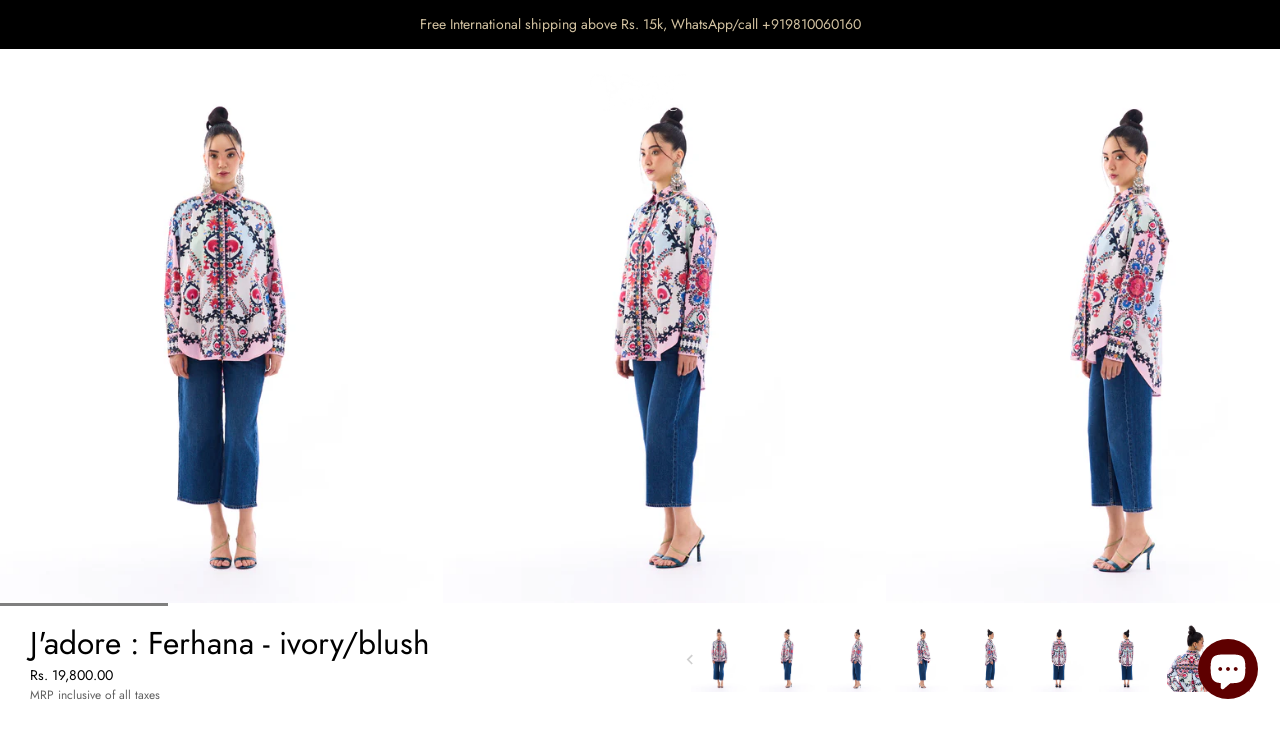

--- FILE ---
content_type: text/html; charset=utf-8
request_url: https://rajdeepranawat.com/collections/jadore/products/jadore-ferhana-ivory-blush
body_size: 22651
content:
<!doctype html>
<html class="no-js" lang="en">
<head>
  <meta charset="utf-8" />
  <!-- Showcase 3.0.0 -->
  <!--[if IE]><meta http-equiv='X-UA-Compatible' content='IE=edge,chrome=1' /><![endif]-->

  <title>
    J&#39;adore : Ferhana - ivory/blush &ndash; Rajdeep Ranawat
  </title>

  
  <meta name="description" content="An easy comfortable regular sleeve shirt with a collar, cuffs with a button closure and a button front placket. The shirt is a separate item and does not come with bottoms. The bottoms as per image are only used for styling purpose. Material: 100% CottonShipping: Estimated arrival time is 4-5 weeks from date of purchas" />
  

  <link rel="canonical" href="https://rajdeepranawat.com/products/jadore-ferhana-ivory-blush" />

  <meta name="viewport" content="width=device-width, initial-scale=1" />
  <meta name="theme-color" content="#000000">

  
  <link rel="shortcut icon" href="//rajdeepranawat.com/cdn/shop/files/RR_Favicon.png?v=1614301328" type="image/png" />
  

  




<meta property="og:site_name" content="Rajdeep Ranawat">
<meta property="og:url" content="https://rajdeepranawat.com/products/jadore-ferhana-ivory-blush">
<meta property="og:title" content="J'adore : Ferhana - ivory/blush">
<meta property="og:type" content="product">
<meta property="og:description" content="An easy comfortable regular sleeve shirt with a collar, cuffs with a button closure and a button front placket. The shirt is a separate item and does not come with bottoms. The bottoms as per image are only used for styling purpose. Material: 100% CottonShipping: Estimated arrival time is 4-5 weeks from date of purchas">

  <meta property="og:price:amount" content="19,800.00">
  <meta property="og:price:currency" content="INR">

<meta property="og:image" content="http://rajdeepranawat.com/cdn/shop/files/RR0620_1200x1200.jpg?v=1718008950"><meta property="og:image" content="http://rajdeepranawat.com/cdn/shop/files/RR0621_1200x1200.jpg?v=1718008949"><meta property="og:image" content="http://rajdeepranawat.com/cdn/shop/files/RR0623_1200x1200.jpg?v=1718008949">
<meta property="og:image:secure_url" content="https://rajdeepranawat.com/cdn/shop/files/RR0620_1200x1200.jpg?v=1718008950"><meta property="og:image:secure_url" content="https://rajdeepranawat.com/cdn/shop/files/RR0621_1200x1200.jpg?v=1718008949"><meta property="og:image:secure_url" content="https://rajdeepranawat.com/cdn/shop/files/RR0623_1200x1200.jpg?v=1718008949">


  <meta name="twitter:site" content="@RajdeepRanawat">

<meta name="twitter:card" content="summary_large_image">
<meta name="twitter:title" content="J'adore : Ferhana - ivory/blush">
<meta name="twitter:description" content="An easy comfortable regular sleeve shirt with a collar, cuffs with a button closure and a button front placket. The shirt is a separate item and does not come with bottoms. The bottoms as per image are only used for styling purpose. Material: 100% CottonShipping: Estimated arrival time is 4-5 weeks from date of purchas">


  <script>window.performance && window.performance.mark && window.performance.mark('shopify.content_for_header.start');</script><meta name="google-site-verification" content="qmmF3bsYBp3uStduS9UskPPL7LhsZoyIg3aGYKOf4ug">
<meta id="shopify-digital-wallet" name="shopify-digital-wallet" content="/20119912502/digital_wallets/dialog">
<link rel="alternate" type="application/json+oembed" href="https://rajdeepranawat.com/products/jadore-ferhana-ivory-blush.oembed">
<script async="async" src="/checkouts/internal/preloads.js?locale=en-IN"></script>
<script id="shopify-features" type="application/json">{"accessToken":"e64a922a8bfe1b1ece57d7ff1e3c5d9d","betas":["rich-media-storefront-analytics"],"domain":"rajdeepranawat.com","predictiveSearch":true,"shopId":20119912502,"locale":"en"}</script>
<script>var Shopify = Shopify || {};
Shopify.shop = "www-rajdeepranawat-com.myshopify.com";
Shopify.locale = "en";
Shopify.currency = {"active":"INR","rate":"1.0"};
Shopify.country = "IN";
Shopify.theme = {"name":"Showcase","id":80615800886,"schema_name":"Showcase","schema_version":"3.0.0","theme_store_id":677,"role":"main"};
Shopify.theme.handle = "null";
Shopify.theme.style = {"id":null,"handle":null};
Shopify.cdnHost = "rajdeepranawat.com/cdn";
Shopify.routes = Shopify.routes || {};
Shopify.routes.root = "/";</script>
<script type="module">!function(o){(o.Shopify=o.Shopify||{}).modules=!0}(window);</script>
<script>!function(o){function n(){var o=[];function n(){o.push(Array.prototype.slice.apply(arguments))}return n.q=o,n}var t=o.Shopify=o.Shopify||{};t.loadFeatures=n(),t.autoloadFeatures=n()}(window);</script>
<script id="shop-js-analytics" type="application/json">{"pageType":"product"}</script>
<script defer="defer" async type="module" src="//rajdeepranawat.com/cdn/shopifycloud/shop-js/modules/v2/client.init-shop-cart-sync_C5BV16lS.en.esm.js"></script>
<script defer="defer" async type="module" src="//rajdeepranawat.com/cdn/shopifycloud/shop-js/modules/v2/chunk.common_CygWptCX.esm.js"></script>
<script type="module">
  await import("//rajdeepranawat.com/cdn/shopifycloud/shop-js/modules/v2/client.init-shop-cart-sync_C5BV16lS.en.esm.js");
await import("//rajdeepranawat.com/cdn/shopifycloud/shop-js/modules/v2/chunk.common_CygWptCX.esm.js");

  window.Shopify.SignInWithShop?.initShopCartSync?.({"fedCMEnabled":true,"windoidEnabled":true});

</script>
<script id="__st">var __st={"a":20119912502,"offset":19800,"reqid":"fcf5654c-a65c-4c4e-bf23-8a7e568867b7-1768739533","pageurl":"rajdeepranawat.com\/collections\/jadore\/products\/jadore-ferhana-ivory-blush","u":"3d8c4fe158c1","p":"product","rtyp":"product","rid":9301205516571};</script>
<script>window.ShopifyPaypalV4VisibilityTracking = true;</script>
<script id="form-persister">!function(){'use strict';const t='contact',e='new_comment',n=[[t,t],['blogs',e],['comments',e],[t,'customer']],o='password',r='form_key',c=['recaptcha-v3-token','g-recaptcha-response','h-captcha-response',o],s=()=>{try{return window.sessionStorage}catch{return}},i='__shopify_v',u=t=>t.elements[r],a=function(){const t=[...n].map((([t,e])=>`form[action*='/${t}']:not([data-nocaptcha='true']) input[name='form_type'][value='${e}']`)).join(',');var e;return e=t,()=>e?[...document.querySelectorAll(e)].map((t=>t.form)):[]}();function m(t){const e=u(t);a().includes(t)&&(!e||!e.value)&&function(t){try{if(!s())return;!function(t){const e=s();if(!e)return;const n=u(t);if(!n)return;const o=n.value;o&&e.removeItem(o)}(t);const e=Array.from(Array(32),(()=>Math.random().toString(36)[2])).join('');!function(t,e){u(t)||t.append(Object.assign(document.createElement('input'),{type:'hidden',name:r})),t.elements[r].value=e}(t,e),function(t,e){const n=s();if(!n)return;const r=[...t.querySelectorAll(`input[type='${o}']`)].map((({name:t})=>t)),u=[...c,...r],a={};for(const[o,c]of new FormData(t).entries())u.includes(o)||(a[o]=c);n.setItem(e,JSON.stringify({[i]:1,action:t.action,data:a}))}(t,e)}catch(e){console.error('failed to persist form',e)}}(t)}const f=t=>{if('true'===t.dataset.persistBound)return;const e=function(t,e){const n=function(t){return'function'==typeof t.submit?t.submit:HTMLFormElement.prototype.submit}(t).bind(t);return function(){let t;return()=>{t||(t=!0,(()=>{try{e(),n()}catch(t){(t=>{console.error('form submit failed',t)})(t)}})(),setTimeout((()=>t=!1),250))}}()}(t,(()=>{m(t)}));!function(t,e){if('function'==typeof t.submit&&'function'==typeof e)try{t.submit=e}catch{}}(t,e),t.addEventListener('submit',(t=>{t.preventDefault(),e()})),t.dataset.persistBound='true'};!function(){function t(t){const e=(t=>{const e=t.target;return e instanceof HTMLFormElement?e:e&&e.form})(t);e&&m(e)}document.addEventListener('submit',t),document.addEventListener('DOMContentLoaded',(()=>{const e=a();for(const t of e)f(t);var n;n=document.body,new window.MutationObserver((t=>{for(const e of t)if('childList'===e.type&&e.addedNodes.length)for(const t of e.addedNodes)1===t.nodeType&&'FORM'===t.tagName&&a().includes(t)&&f(t)})).observe(n,{childList:!0,subtree:!0,attributes:!1}),document.removeEventListener('submit',t)}))}()}();</script>
<script integrity="sha256-4kQ18oKyAcykRKYeNunJcIwy7WH5gtpwJnB7kiuLZ1E=" data-source-attribution="shopify.loadfeatures" defer="defer" src="//rajdeepranawat.com/cdn/shopifycloud/storefront/assets/storefront/load_feature-a0a9edcb.js" crossorigin="anonymous"></script>
<script data-source-attribution="shopify.dynamic_checkout.dynamic.init">var Shopify=Shopify||{};Shopify.PaymentButton=Shopify.PaymentButton||{isStorefrontPortableWallets:!0,init:function(){window.Shopify.PaymentButton.init=function(){};var t=document.createElement("script");t.src="https://rajdeepranawat.com/cdn/shopifycloud/portable-wallets/latest/portable-wallets.en.js",t.type="module",document.head.appendChild(t)}};
</script>
<script data-source-attribution="shopify.dynamic_checkout.buyer_consent">
  function portableWalletsHideBuyerConsent(e){var t=document.getElementById("shopify-buyer-consent"),n=document.getElementById("shopify-subscription-policy-button");t&&n&&(t.classList.add("hidden"),t.setAttribute("aria-hidden","true"),n.removeEventListener("click",e))}function portableWalletsShowBuyerConsent(e){var t=document.getElementById("shopify-buyer-consent"),n=document.getElementById("shopify-subscription-policy-button");t&&n&&(t.classList.remove("hidden"),t.removeAttribute("aria-hidden"),n.addEventListener("click",e))}window.Shopify?.PaymentButton&&(window.Shopify.PaymentButton.hideBuyerConsent=portableWalletsHideBuyerConsent,window.Shopify.PaymentButton.showBuyerConsent=portableWalletsShowBuyerConsent);
</script>
<script>
  function portableWalletsCleanup(e){e&&e.src&&console.error("Failed to load portable wallets script "+e.src);var t=document.querySelectorAll("shopify-accelerated-checkout .shopify-payment-button__skeleton, shopify-accelerated-checkout-cart .wallet-cart-button__skeleton"),e=document.getElementById("shopify-buyer-consent");for(let e=0;e<t.length;e++)t[e].remove();e&&e.remove()}function portableWalletsNotLoadedAsModule(e){e instanceof ErrorEvent&&"string"==typeof e.message&&e.message.includes("import.meta")&&"string"==typeof e.filename&&e.filename.includes("portable-wallets")&&(window.removeEventListener("error",portableWalletsNotLoadedAsModule),window.Shopify.PaymentButton.failedToLoad=e,"loading"===document.readyState?document.addEventListener("DOMContentLoaded",window.Shopify.PaymentButton.init):window.Shopify.PaymentButton.init())}window.addEventListener("error",portableWalletsNotLoadedAsModule);
</script>

<script type="module" src="https://rajdeepranawat.com/cdn/shopifycloud/portable-wallets/latest/portable-wallets.en.js" onError="portableWalletsCleanup(this)" crossorigin="anonymous"></script>
<script nomodule>
  document.addEventListener("DOMContentLoaded", portableWalletsCleanup);
</script>

<link id="shopify-accelerated-checkout-styles" rel="stylesheet" media="screen" href="https://rajdeepranawat.com/cdn/shopifycloud/portable-wallets/latest/accelerated-checkout-backwards-compat.css" crossorigin="anonymous">
<style id="shopify-accelerated-checkout-cart">
        #shopify-buyer-consent {
  margin-top: 1em;
  display: inline-block;
  width: 100%;
}

#shopify-buyer-consent.hidden {
  display: none;
}

#shopify-subscription-policy-button {
  background: none;
  border: none;
  padding: 0;
  text-decoration: underline;
  font-size: inherit;
  cursor: pointer;
}

#shopify-subscription-policy-button::before {
  box-shadow: none;
}

      </style>
<script id="sections-script" data-sections="product-recommendations" defer="defer" src="//rajdeepranawat.com/cdn/shop/t/3/compiled_assets/scripts.js?v=5263"></script>
<script>window.performance && window.performance.mark && window.performance.mark('shopify.content_for_header.end');</script>

  <link href="//rajdeepranawat.com/cdn/shop/t/3/assets/styles.scss.css?v=91254595290332345811761985583" rel="stylesheet" type="text/css" media="all" />

  

  <script src="//rajdeepranawat.com/cdn/shopifycloud/storefront/assets/themes_support/option_selection-b017cd28.js" type="text/javascript"></script>

  <script src="//ajax.googleapis.com/ajax/libs/jquery/1.9.1/jquery.min.js" type="text/javascript"></script>
  <script src="//rajdeepranawat.com/cdn/shopifycloud/storefront/assets/themes_support/api.jquery-7ab1a3a4.js" type="text/javascript"></script>
  <script>
    document.documentElement.className = document.documentElement.className.replace('no-js', '');
    window.theme = window.theme || {};
    theme.jQuery = jQuery;
    theme.money_format = "\u003cspan class=transcy-money\u003eRs. {{amount}}\u003c\/span\u003e";
    theme.money_container = '.theme-money';
    theme.strings = {
      previous: "Previous",
      next: "Next",
      close: "Close"
    };
    (function($){
      var $ = jQuery = $;
      theme.checkViewportFillers = function(){
        var toggleState = false;
        var $pageContent = $('#page-content');
        if($pageContent.length) {
          var $overlapSection = $pageContent.find('.header-overlap-section:first');
          if ($overlapSection.length) {
            var padding = parseInt($pageContent.css('padding-top'));
            toggleState = ((Math.round($overlapSection.position().top) - padding) === 0);
          }
        }
        $('body').toggleClass('header-section-overlap', toggleState);
      };
      theme.assessAltLogo = function(){
        var $overlappers = $('.needs-alt-logo');
        var useAltLogo = false;
        if($overlappers.length) {
          var headerMid = $('#site-control .site-control__inner').offset().top + $('#site-control .site-control__inner').outerHeight() / 2;
          $overlappers.each(function(){
            var thisTop = $(this).offset().top;
            var thisBottom = thisTop + $(this).outerHeight();
            if(headerMid > thisTop && headerMid < thisBottom) {
              useAltLogo = true;
              return false;
            }
          });
        }
        $('body').toggleClass('use-alt-logo', useAltLogo);
      };
    })(theme.jQuery);
  </script>

<script>let transcy_apiURI = "https://api.transcy.io/api";let transcy_productId = "9301205516571";let transcy_currenciesPaymentPublish = [];let transcy_curencyDefault = "INR";transcy_currenciesPaymentPublish.push("INR");let transcy_shopifyLocales = [{"shop_locale":{"locale":"en","enabled":true,"primary":true,"published":true}}];</script> 
 <link rel="stylesheet" href="https://tc.cdnhub.co/store/assets/css/main.css?v=3.5_1628830629">  
  
  <script src="https://tc.cdnhub.co/store/assets/js/v2/main.js?v=3.5_1628830629" defer></script>
 
 
                  <script>
              if (typeof BSS_PL == 'undefined') {
                  var BSS_PL = {};
              }
              var bssPlApiServer = "https://product-labels-pro.bsscommerce.com";
              BSS_PL.customerTags = 'null';
              BSS_PL.configData = [];
              BSS_PL.storeId = 10831;
              BSS_PL.currentPlan = "false";
              BSS_PL.storeIdCustomOld = "10678";
              </script>
          <style>
.homepage-slideshow .slick-slide .bss_pl_img {
    visibility: hidden !important;
}
</style>
                    <script src="https://cdn.shopify.com/extensions/7bc9bb47-adfa-4267-963e-cadee5096caf/inbox-1252/assets/inbox-chat-loader.js" type="text/javascript" defer="defer"></script>
<link href="https://monorail-edge.shopifysvc.com" rel="dns-prefetch">
<script>(function(){if ("sendBeacon" in navigator && "performance" in window) {try {var session_token_from_headers = performance.getEntriesByType('navigation')[0].serverTiming.find(x => x.name == '_s').description;} catch {var session_token_from_headers = undefined;}var session_cookie_matches = document.cookie.match(/_shopify_s=([^;]*)/);var session_token_from_cookie = session_cookie_matches && session_cookie_matches.length === 2 ? session_cookie_matches[1] : "";var session_token = session_token_from_headers || session_token_from_cookie || "";function handle_abandonment_event(e) {var entries = performance.getEntries().filter(function(entry) {return /monorail-edge.shopifysvc.com/.test(entry.name);});if (!window.abandonment_tracked && entries.length === 0) {window.abandonment_tracked = true;var currentMs = Date.now();var navigation_start = performance.timing.navigationStart;var payload = {shop_id: 20119912502,url: window.location.href,navigation_start,duration: currentMs - navigation_start,session_token,page_type: "product"};window.navigator.sendBeacon("https://monorail-edge.shopifysvc.com/v1/produce", JSON.stringify({schema_id: "online_store_buyer_site_abandonment/1.1",payload: payload,metadata: {event_created_at_ms: currentMs,event_sent_at_ms: currentMs}}));}}window.addEventListener('pagehide', handle_abandonment_event);}}());</script>
<script id="web-pixels-manager-setup">(function e(e,d,r,n,o){if(void 0===o&&(o={}),!Boolean(null===(a=null===(i=window.Shopify)||void 0===i?void 0:i.analytics)||void 0===a?void 0:a.replayQueue)){var i,a;window.Shopify=window.Shopify||{};var t=window.Shopify;t.analytics=t.analytics||{};var s=t.analytics;s.replayQueue=[],s.publish=function(e,d,r){return s.replayQueue.push([e,d,r]),!0};try{self.performance.mark("wpm:start")}catch(e){}var l=function(){var e={modern:/Edge?\/(1{2}[4-9]|1[2-9]\d|[2-9]\d{2}|\d{4,})\.\d+(\.\d+|)|Firefox\/(1{2}[4-9]|1[2-9]\d|[2-9]\d{2}|\d{4,})\.\d+(\.\d+|)|Chrom(ium|e)\/(9{2}|\d{3,})\.\d+(\.\d+|)|(Maci|X1{2}).+ Version\/(15\.\d+|(1[6-9]|[2-9]\d|\d{3,})\.\d+)([,.]\d+|)( \(\w+\)|)( Mobile\/\w+|) Safari\/|Chrome.+OPR\/(9{2}|\d{3,})\.\d+\.\d+|(CPU[ +]OS|iPhone[ +]OS|CPU[ +]iPhone|CPU IPhone OS|CPU iPad OS)[ +]+(15[._]\d+|(1[6-9]|[2-9]\d|\d{3,})[._]\d+)([._]\d+|)|Android:?[ /-](13[3-9]|1[4-9]\d|[2-9]\d{2}|\d{4,})(\.\d+|)(\.\d+|)|Android.+Firefox\/(13[5-9]|1[4-9]\d|[2-9]\d{2}|\d{4,})\.\d+(\.\d+|)|Android.+Chrom(ium|e)\/(13[3-9]|1[4-9]\d|[2-9]\d{2}|\d{4,})\.\d+(\.\d+|)|SamsungBrowser\/([2-9]\d|\d{3,})\.\d+/,legacy:/Edge?\/(1[6-9]|[2-9]\d|\d{3,})\.\d+(\.\d+|)|Firefox\/(5[4-9]|[6-9]\d|\d{3,})\.\d+(\.\d+|)|Chrom(ium|e)\/(5[1-9]|[6-9]\d|\d{3,})\.\d+(\.\d+|)([\d.]+$|.*Safari\/(?![\d.]+ Edge\/[\d.]+$))|(Maci|X1{2}).+ Version\/(10\.\d+|(1[1-9]|[2-9]\d|\d{3,})\.\d+)([,.]\d+|)( \(\w+\)|)( Mobile\/\w+|) Safari\/|Chrome.+OPR\/(3[89]|[4-9]\d|\d{3,})\.\d+\.\d+|(CPU[ +]OS|iPhone[ +]OS|CPU[ +]iPhone|CPU IPhone OS|CPU iPad OS)[ +]+(10[._]\d+|(1[1-9]|[2-9]\d|\d{3,})[._]\d+)([._]\d+|)|Android:?[ /-](13[3-9]|1[4-9]\d|[2-9]\d{2}|\d{4,})(\.\d+|)(\.\d+|)|Mobile Safari.+OPR\/([89]\d|\d{3,})\.\d+\.\d+|Android.+Firefox\/(13[5-9]|1[4-9]\d|[2-9]\d{2}|\d{4,})\.\d+(\.\d+|)|Android.+Chrom(ium|e)\/(13[3-9]|1[4-9]\d|[2-9]\d{2}|\d{4,})\.\d+(\.\d+|)|Android.+(UC? ?Browser|UCWEB|U3)[ /]?(15\.([5-9]|\d{2,})|(1[6-9]|[2-9]\d|\d{3,})\.\d+)\.\d+|SamsungBrowser\/(5\.\d+|([6-9]|\d{2,})\.\d+)|Android.+MQ{2}Browser\/(14(\.(9|\d{2,})|)|(1[5-9]|[2-9]\d|\d{3,})(\.\d+|))(\.\d+|)|K[Aa][Ii]OS\/(3\.\d+|([4-9]|\d{2,})\.\d+)(\.\d+|)/},d=e.modern,r=e.legacy,n=navigator.userAgent;return n.match(d)?"modern":n.match(r)?"legacy":"unknown"}(),u="modern"===l?"modern":"legacy",c=(null!=n?n:{modern:"",legacy:""})[u],f=function(e){return[e.baseUrl,"/wpm","/b",e.hashVersion,"modern"===e.buildTarget?"m":"l",".js"].join("")}({baseUrl:d,hashVersion:r,buildTarget:u}),m=function(e){var d=e.version,r=e.bundleTarget,n=e.surface,o=e.pageUrl,i=e.monorailEndpoint;return{emit:function(e){var a=e.status,t=e.errorMsg,s=(new Date).getTime(),l=JSON.stringify({metadata:{event_sent_at_ms:s},events:[{schema_id:"web_pixels_manager_load/3.1",payload:{version:d,bundle_target:r,page_url:o,status:a,surface:n,error_msg:t},metadata:{event_created_at_ms:s}}]});if(!i)return console&&console.warn&&console.warn("[Web Pixels Manager] No Monorail endpoint provided, skipping logging."),!1;try{return self.navigator.sendBeacon.bind(self.navigator)(i,l)}catch(e){}var u=new XMLHttpRequest;try{return u.open("POST",i,!0),u.setRequestHeader("Content-Type","text/plain"),u.send(l),!0}catch(e){return console&&console.warn&&console.warn("[Web Pixels Manager] Got an unhandled error while logging to Monorail."),!1}}}}({version:r,bundleTarget:l,surface:e.surface,pageUrl:self.location.href,monorailEndpoint:e.monorailEndpoint});try{o.browserTarget=l,function(e){var d=e.src,r=e.async,n=void 0===r||r,o=e.onload,i=e.onerror,a=e.sri,t=e.scriptDataAttributes,s=void 0===t?{}:t,l=document.createElement("script"),u=document.querySelector("head"),c=document.querySelector("body");if(l.async=n,l.src=d,a&&(l.integrity=a,l.crossOrigin="anonymous"),s)for(var f in s)if(Object.prototype.hasOwnProperty.call(s,f))try{l.dataset[f]=s[f]}catch(e){}if(o&&l.addEventListener("load",o),i&&l.addEventListener("error",i),u)u.appendChild(l);else{if(!c)throw new Error("Did not find a head or body element to append the script");c.appendChild(l)}}({src:f,async:!0,onload:function(){if(!function(){var e,d;return Boolean(null===(d=null===(e=window.Shopify)||void 0===e?void 0:e.analytics)||void 0===d?void 0:d.initialized)}()){var d=window.webPixelsManager.init(e)||void 0;if(d){var r=window.Shopify.analytics;r.replayQueue.forEach((function(e){var r=e[0],n=e[1],o=e[2];d.publishCustomEvent(r,n,o)})),r.replayQueue=[],r.publish=d.publishCustomEvent,r.visitor=d.visitor,r.initialized=!0}}},onerror:function(){return m.emit({status:"failed",errorMsg:"".concat(f," has failed to load")})},sri:function(e){var d=/^sha384-[A-Za-z0-9+/=]+$/;return"string"==typeof e&&d.test(e)}(c)?c:"",scriptDataAttributes:o}),m.emit({status:"loading"})}catch(e){m.emit({status:"failed",errorMsg:(null==e?void 0:e.message)||"Unknown error"})}}})({shopId: 20119912502,storefrontBaseUrl: "https://rajdeepranawat.com",extensionsBaseUrl: "https://extensions.shopifycdn.com/cdn/shopifycloud/web-pixels-manager",monorailEndpoint: "https://monorail-edge.shopifysvc.com/unstable/produce_batch",surface: "storefront-renderer",enabledBetaFlags: ["2dca8a86"],webPixelsConfigList: [{"id":"894959899","configuration":"{\"config\":\"{\\\"pixel_id\\\":\\\"AW-622769098\\\",\\\"target_country\\\":\\\"IN\\\",\\\"gtag_events\\\":[{\\\"type\\\":\\\"page_view\\\",\\\"action_label\\\":\\\"AW-622769098\\\/SqTdCPHZndQBEMrn-qgC\\\"},{\\\"type\\\":\\\"purchase\\\",\\\"action_label\\\":\\\"AW-622769098\\\/58qtCPTZndQBEMrn-qgC\\\"},{\\\"type\\\":\\\"view_item\\\",\\\"action_label\\\":\\\"AW-622769098\\\/D5NeCPfZndQBEMrn-qgC\\\"},{\\\"type\\\":\\\"add_to_cart\\\",\\\"action_label\\\":\\\"AW-622769098\\\/2B72CPrZndQBEMrn-qgC\\\"},{\\\"type\\\":\\\"begin_checkout\\\",\\\"action_label\\\":\\\"AW-622769098\\\/HMbdCP3ZndQBEMrn-qgC\\\"},{\\\"type\\\":\\\"search\\\",\\\"action_label\\\":\\\"AW-622769098\\\/g5T3CPjandQBEMrn-qgC\\\"},{\\\"type\\\":\\\"add_payment_info\\\",\\\"action_label\\\":\\\"AW-622769098\\\/p-rfCPvandQBEMrn-qgC\\\"}],\\\"enable_monitoring_mode\\\":false}\"}","eventPayloadVersion":"v1","runtimeContext":"OPEN","scriptVersion":"b2a88bafab3e21179ed38636efcd8a93","type":"APP","apiClientId":1780363,"privacyPurposes":[],"dataSharingAdjustments":{"protectedCustomerApprovalScopes":["read_customer_address","read_customer_email","read_customer_name","read_customer_personal_data","read_customer_phone"]}},{"id":"386990363","configuration":"{\"pixel_id\":\"431627576994451\",\"pixel_type\":\"facebook_pixel\",\"metaapp_system_user_token\":\"-\"}","eventPayloadVersion":"v1","runtimeContext":"OPEN","scriptVersion":"ca16bc87fe92b6042fbaa3acc2fbdaa6","type":"APP","apiClientId":2329312,"privacyPurposes":["ANALYTICS","MARKETING","SALE_OF_DATA"],"dataSharingAdjustments":{"protectedCustomerApprovalScopes":["read_customer_address","read_customer_email","read_customer_name","read_customer_personal_data","read_customer_phone"]}},{"id":"shopify-app-pixel","configuration":"{}","eventPayloadVersion":"v1","runtimeContext":"STRICT","scriptVersion":"0450","apiClientId":"shopify-pixel","type":"APP","privacyPurposes":["ANALYTICS","MARKETING"]},{"id":"shopify-custom-pixel","eventPayloadVersion":"v1","runtimeContext":"LAX","scriptVersion":"0450","apiClientId":"shopify-pixel","type":"CUSTOM","privacyPurposes":["ANALYTICS","MARKETING"]}],isMerchantRequest: false,initData: {"shop":{"name":"Rajdeep Ranawat","paymentSettings":{"currencyCode":"INR"},"myshopifyDomain":"www-rajdeepranawat-com.myshopify.com","countryCode":"IN","storefrontUrl":"https:\/\/rajdeepranawat.com"},"customer":null,"cart":null,"checkout":null,"productVariants":[{"price":{"amount":19800.0,"currencyCode":"INR"},"product":{"title":"J'adore : Ferhana - ivory\/blush","vendor":"Rajdeep Ranawat","id":"9301205516571","untranslatedTitle":"J'adore : Ferhana - ivory\/blush","url":"\/products\/jadore-ferhana-ivory-blush","type":"Shirt"},"id":"48947786154267","image":{"src":"\/\/rajdeepranawat.com\/cdn\/shop\/files\/RR0620.jpg?v=1718008950"},"sku":null,"title":"S \/ Shirt Only","untranslatedTitle":"S \/ Shirt Only"},{"price":{"amount":19800.0,"currencyCode":"INR"},"product":{"title":"J'adore : Ferhana - ivory\/blush","vendor":"Rajdeep Ranawat","id":"9301205516571","untranslatedTitle":"J'adore : Ferhana - ivory\/blush","url":"\/products\/jadore-ferhana-ivory-blush","type":"Shirt"},"id":"48947786187035","image":{"src":"\/\/rajdeepranawat.com\/cdn\/shop\/files\/RR0620.jpg?v=1718008950"},"sku":null,"title":"M \/ Shirt Only","untranslatedTitle":"M \/ Shirt Only"},{"price":{"amount":19800.0,"currencyCode":"INR"},"product":{"title":"J'adore : Ferhana - ivory\/blush","vendor":"Rajdeep Ranawat","id":"9301205516571","untranslatedTitle":"J'adore : Ferhana - ivory\/blush","url":"\/products\/jadore-ferhana-ivory-blush","type":"Shirt"},"id":"48947786219803","image":{"src":"\/\/rajdeepranawat.com\/cdn\/shop\/files\/RR0620.jpg?v=1718008950"},"sku":null,"title":"L \/ Shirt Only","untranslatedTitle":"L \/ Shirt Only"},{"price":{"amount":19800.0,"currencyCode":"INR"},"product":{"title":"J'adore : Ferhana - ivory\/blush","vendor":"Rajdeep Ranawat","id":"9301205516571","untranslatedTitle":"J'adore : Ferhana - ivory\/blush","url":"\/products\/jadore-ferhana-ivory-blush","type":"Shirt"},"id":"48947786252571","image":{"src":"\/\/rajdeepranawat.com\/cdn\/shop\/files\/RR0620.jpg?v=1718008950"},"sku":null,"title":"XL \/ Shirt Only","untranslatedTitle":"XL \/ Shirt Only"},{"price":{"amount":19800.0,"currencyCode":"INR"},"product":{"title":"J'adore : Ferhana - ivory\/blush","vendor":"Rajdeep Ranawat","id":"9301205516571","untranslatedTitle":"J'adore : Ferhana - ivory\/blush","url":"\/products\/jadore-ferhana-ivory-blush","type":"Shirt"},"id":"48947786285339","image":{"src":"\/\/rajdeepranawat.com\/cdn\/shop\/files\/RR0620.jpg?v=1718008950"},"sku":null,"title":"XXL \/ Shirt Only","untranslatedTitle":"XXL \/ Shirt Only"},{"price":{"amount":19800.0,"currencyCode":"INR"},"product":{"title":"J'adore : Ferhana - ivory\/blush","vendor":"Rajdeep Ranawat","id":"9301205516571","untranslatedTitle":"J'adore : Ferhana - ivory\/blush","url":"\/products\/jadore-ferhana-ivory-blush","type":"Shirt"},"id":"48947786318107","image":{"src":"\/\/rajdeepranawat.com\/cdn\/shop\/files\/RR0620.jpg?v=1718008950"},"sku":null,"title":"XXXL \/ Shirt Only","untranslatedTitle":"XXXL \/ Shirt Only"}],"purchasingCompany":null},},"https://rajdeepranawat.com/cdn","fcfee988w5aeb613cpc8e4bc33m6693e112",{"modern":"","legacy":""},{"shopId":"20119912502","storefrontBaseUrl":"https:\/\/rajdeepranawat.com","extensionBaseUrl":"https:\/\/extensions.shopifycdn.com\/cdn\/shopifycloud\/web-pixels-manager","surface":"storefront-renderer","enabledBetaFlags":"[\"2dca8a86\"]","isMerchantRequest":"false","hashVersion":"fcfee988w5aeb613cpc8e4bc33m6693e112","publish":"custom","events":"[[\"page_viewed\",{}],[\"product_viewed\",{\"productVariant\":{\"price\":{\"amount\":19800.0,\"currencyCode\":\"INR\"},\"product\":{\"title\":\"J'adore : Ferhana - ivory\/blush\",\"vendor\":\"Rajdeep Ranawat\",\"id\":\"9301205516571\",\"untranslatedTitle\":\"J'adore : Ferhana - ivory\/blush\",\"url\":\"\/products\/jadore-ferhana-ivory-blush\",\"type\":\"Shirt\"},\"id\":\"48947786154267\",\"image\":{\"src\":\"\/\/rajdeepranawat.com\/cdn\/shop\/files\/RR0620.jpg?v=1718008950\"},\"sku\":null,\"title\":\"S \/ Shirt Only\",\"untranslatedTitle\":\"S \/ Shirt Only\"}}]]"});</script><script>
  window.ShopifyAnalytics = window.ShopifyAnalytics || {};
  window.ShopifyAnalytics.meta = window.ShopifyAnalytics.meta || {};
  window.ShopifyAnalytics.meta.currency = 'INR';
  var meta = {"product":{"id":9301205516571,"gid":"gid:\/\/shopify\/Product\/9301205516571","vendor":"Rajdeep Ranawat","type":"Shirt","handle":"jadore-ferhana-ivory-blush","variants":[{"id":48947786154267,"price":1980000,"name":"J'adore : Ferhana - ivory\/blush - S \/ Shirt Only","public_title":"S \/ Shirt Only","sku":null},{"id":48947786187035,"price":1980000,"name":"J'adore : Ferhana - ivory\/blush - M \/ Shirt Only","public_title":"M \/ Shirt Only","sku":null},{"id":48947786219803,"price":1980000,"name":"J'adore : Ferhana - ivory\/blush - L \/ Shirt Only","public_title":"L \/ Shirt Only","sku":null},{"id":48947786252571,"price":1980000,"name":"J'adore : Ferhana - ivory\/blush - XL \/ Shirt Only","public_title":"XL \/ Shirt Only","sku":null},{"id":48947786285339,"price":1980000,"name":"J'adore : Ferhana - ivory\/blush - XXL \/ Shirt Only","public_title":"XXL \/ Shirt Only","sku":null},{"id":48947786318107,"price":1980000,"name":"J'adore : Ferhana - ivory\/blush - XXXL \/ Shirt Only","public_title":"XXXL \/ Shirt Only","sku":null}],"remote":false},"page":{"pageType":"product","resourceType":"product","resourceId":9301205516571,"requestId":"fcf5654c-a65c-4c4e-bf23-8a7e568867b7-1768739533"}};
  for (var attr in meta) {
    window.ShopifyAnalytics.meta[attr] = meta[attr];
  }
</script>
<script class="analytics">
  (function () {
    var customDocumentWrite = function(content) {
      var jquery = null;

      if (window.jQuery) {
        jquery = window.jQuery;
      } else if (window.Checkout && window.Checkout.$) {
        jquery = window.Checkout.$;
      }

      if (jquery) {
        jquery('body').append(content);
      }
    };

    var hasLoggedConversion = function(token) {
      if (token) {
        return document.cookie.indexOf('loggedConversion=' + token) !== -1;
      }
      return false;
    }

    var setCookieIfConversion = function(token) {
      if (token) {
        var twoMonthsFromNow = new Date(Date.now());
        twoMonthsFromNow.setMonth(twoMonthsFromNow.getMonth() + 2);

        document.cookie = 'loggedConversion=' + token + '; expires=' + twoMonthsFromNow;
      }
    }

    var trekkie = window.ShopifyAnalytics.lib = window.trekkie = window.trekkie || [];
    if (trekkie.integrations) {
      return;
    }
    trekkie.methods = [
      'identify',
      'page',
      'ready',
      'track',
      'trackForm',
      'trackLink'
    ];
    trekkie.factory = function(method) {
      return function() {
        var args = Array.prototype.slice.call(arguments);
        args.unshift(method);
        trekkie.push(args);
        return trekkie;
      };
    };
    for (var i = 0; i < trekkie.methods.length; i++) {
      var key = trekkie.methods[i];
      trekkie[key] = trekkie.factory(key);
    }
    trekkie.load = function(config) {
      trekkie.config = config || {};
      trekkie.config.initialDocumentCookie = document.cookie;
      var first = document.getElementsByTagName('script')[0];
      var script = document.createElement('script');
      script.type = 'text/javascript';
      script.onerror = function(e) {
        var scriptFallback = document.createElement('script');
        scriptFallback.type = 'text/javascript';
        scriptFallback.onerror = function(error) {
                var Monorail = {
      produce: function produce(monorailDomain, schemaId, payload) {
        var currentMs = new Date().getTime();
        var event = {
          schema_id: schemaId,
          payload: payload,
          metadata: {
            event_created_at_ms: currentMs,
            event_sent_at_ms: currentMs
          }
        };
        return Monorail.sendRequest("https://" + monorailDomain + "/v1/produce", JSON.stringify(event));
      },
      sendRequest: function sendRequest(endpointUrl, payload) {
        // Try the sendBeacon API
        if (window && window.navigator && typeof window.navigator.sendBeacon === 'function' && typeof window.Blob === 'function' && !Monorail.isIos12()) {
          var blobData = new window.Blob([payload], {
            type: 'text/plain'
          });

          if (window.navigator.sendBeacon(endpointUrl, blobData)) {
            return true;
          } // sendBeacon was not successful

        } // XHR beacon

        var xhr = new XMLHttpRequest();

        try {
          xhr.open('POST', endpointUrl);
          xhr.setRequestHeader('Content-Type', 'text/plain');
          xhr.send(payload);
        } catch (e) {
          console.log(e);
        }

        return false;
      },
      isIos12: function isIos12() {
        return window.navigator.userAgent.lastIndexOf('iPhone; CPU iPhone OS 12_') !== -1 || window.navigator.userAgent.lastIndexOf('iPad; CPU OS 12_') !== -1;
      }
    };
    Monorail.produce('monorail-edge.shopifysvc.com',
      'trekkie_storefront_load_errors/1.1',
      {shop_id: 20119912502,
      theme_id: 80615800886,
      app_name: "storefront",
      context_url: window.location.href,
      source_url: "//rajdeepranawat.com/cdn/s/trekkie.storefront.cd680fe47e6c39ca5d5df5f0a32d569bc48c0f27.min.js"});

        };
        scriptFallback.async = true;
        scriptFallback.src = '//rajdeepranawat.com/cdn/s/trekkie.storefront.cd680fe47e6c39ca5d5df5f0a32d569bc48c0f27.min.js';
        first.parentNode.insertBefore(scriptFallback, first);
      };
      script.async = true;
      script.src = '//rajdeepranawat.com/cdn/s/trekkie.storefront.cd680fe47e6c39ca5d5df5f0a32d569bc48c0f27.min.js';
      first.parentNode.insertBefore(script, first);
    };
    trekkie.load(
      {"Trekkie":{"appName":"storefront","development":false,"defaultAttributes":{"shopId":20119912502,"isMerchantRequest":null,"themeId":80615800886,"themeCityHash":"12940782798298124812","contentLanguage":"en","currency":"INR","eventMetadataId":"0bc7c3e1-a003-47a3-965a-4357a7258bdf"},"isServerSideCookieWritingEnabled":true,"monorailRegion":"shop_domain","enabledBetaFlags":["65f19447"]},"Session Attribution":{},"S2S":{"facebookCapiEnabled":true,"source":"trekkie-storefront-renderer","apiClientId":580111}}
    );

    var loaded = false;
    trekkie.ready(function() {
      if (loaded) return;
      loaded = true;

      window.ShopifyAnalytics.lib = window.trekkie;

      var originalDocumentWrite = document.write;
      document.write = customDocumentWrite;
      try { window.ShopifyAnalytics.merchantGoogleAnalytics.call(this); } catch(error) {};
      document.write = originalDocumentWrite;

      window.ShopifyAnalytics.lib.page(null,{"pageType":"product","resourceType":"product","resourceId":9301205516571,"requestId":"fcf5654c-a65c-4c4e-bf23-8a7e568867b7-1768739533","shopifyEmitted":true});

      var match = window.location.pathname.match(/checkouts\/(.+)\/(thank_you|post_purchase)/)
      var token = match? match[1]: undefined;
      if (!hasLoggedConversion(token)) {
        setCookieIfConversion(token);
        window.ShopifyAnalytics.lib.track("Viewed Product",{"currency":"INR","variantId":48947786154267,"productId":9301205516571,"productGid":"gid:\/\/shopify\/Product\/9301205516571","name":"J'adore : Ferhana - ivory\/blush - S \/ Shirt Only","price":"19800.00","sku":null,"brand":"Rajdeep Ranawat","variant":"S \/ Shirt Only","category":"Shirt","nonInteraction":true,"remote":false},undefined,undefined,{"shopifyEmitted":true});
      window.ShopifyAnalytics.lib.track("monorail:\/\/trekkie_storefront_viewed_product\/1.1",{"currency":"INR","variantId":48947786154267,"productId":9301205516571,"productGid":"gid:\/\/shopify\/Product\/9301205516571","name":"J'adore : Ferhana - ivory\/blush - S \/ Shirt Only","price":"19800.00","sku":null,"brand":"Rajdeep Ranawat","variant":"S \/ Shirt Only","category":"Shirt","nonInteraction":true,"remote":false,"referer":"https:\/\/rajdeepranawat.com\/collections\/jadore\/products\/jadore-ferhana-ivory-blush"});
      }
    });


        var eventsListenerScript = document.createElement('script');
        eventsListenerScript.async = true;
        eventsListenerScript.src = "//rajdeepranawat.com/cdn/shopifycloud/storefront/assets/shop_events_listener-3da45d37.js";
        document.getElementsByTagName('head')[0].appendChild(eventsListenerScript);

})();</script>
<script
  defer
  src="https://rajdeepranawat.com/cdn/shopifycloud/perf-kit/shopify-perf-kit-3.0.4.min.js"
  data-application="storefront-renderer"
  data-shop-id="20119912502"
  data-render-region="gcp-us-central1"
  data-page-type="product"
  data-theme-instance-id="80615800886"
  data-theme-name="Showcase"
  data-theme-version="3.0.0"
  data-monorail-region="shop_domain"
  data-resource-timing-sampling-rate="10"
  data-shs="true"
  data-shs-beacon="true"
  data-shs-export-with-fetch="true"
  data-shs-logs-sample-rate="1"
  data-shs-beacon-endpoint="https://rajdeepranawat.com/api/collect"
></script>
</head>
             

<body id="page-j-39-adore-ferhana-ivory-blush" class="template-product" >
  <a class="skip-link visually-hidden" href="#page-content">Skip to content</a>

  

  <div id="shopify-section-header" class="shopify-section"><style type="text/css">
  
    .logo img { width: 100px; }
    @media (max-width: 767px) {
      .logo img { width: 50px; }
    }
  
</style>




<div data-section-type="header">
  
  <div id="site-control" class="site-control inline icons fixed">
    

<style type="text/css">
  .announcement {
    background: #000000;
    color: #d3c3a2;
  }
</style>
<div class="announcement">
  <a href="/policies/shipping-policy">
  <div class="announcement__inner">
    Free International shipping above Rs. 15k, WhatsApp/call +919810060160
  </div>
  </a>
</div>



    <div class="links site-control__inner">
      <a class="menu" href="#page-menu" aria-controls="page-menu" data-modal-nav-toggle aria-label="Menu">
        <span class="icon-menu">
  <span class="icon-menu__bar icon-menu__bar-1"></span>
  <span class="icon-menu__bar icon-menu__bar-2"></span>
  <span class="icon-menu__bar icon-menu__bar-3"></span>
</span>

        <span class="text-link">Menu</span>
      </a>

      
      
<a class="logo logo--has-alt-logo" href="/">
  
  
  
  <img src="//rajdeepranawat.com/cdn/shop/files/logo_red_200x.png?v=1614301329" alt="Rajdeep Ranawat" />

  
  <span class="alt-logo">
    <img src="//rajdeepranawat.com/cdn/shop/files/logo_f931cc6f-a5ee-46ec-99ab-c56b95dff522_200x.png?v=1614301329" alt="Rajdeep Ranawat" />
  </span>
  
  
</a>

      

      <a class="cart" href="/cart" aria-label="Cart">
        <svg fill="#000000" height="24" viewBox="0 0 24 24" width="24" xmlns="http://www.w3.org/2000/svg">
  <title>Cart</title>
  <path d="M0 0h24v24H0z" fill="none"/>
  <path d="M17.21 9l-4.38-6.56c-.19-.28-.51-.42-.83-.42-.32 0-.64.14-.83.43L6.79 9H2c-.55 0-1 .45-1 1 0 .09.01.18.04.27l2.54 9.27c.23.84 1 1.46 1.92 1.46h13c.92 0 1.69-.62 1.93-1.46l2.54-9.27L23 10c0-.55-.45-1-1-1h-4.79zM9 9l3-4.4L15 9H9zm3 8c-1.1 0-2-.9-2-2s.9-2 2-2 2 .9 2 2-.9 2-2 2z"/>
</svg>
        <span class="text-link">Cart </span>
      </a>
    </div>
  </div>

  
  <div id="faux-site-control" class="site-control faux-site-control inline icons">
    

<style type="text/css">
  .announcement {
    background: #000000;
    color: #d3c3a2;
  }
</style>
<div class="announcement">
  <a href="/policies/shipping-policy">
  <div class="announcement__inner">
    Free International shipping above Rs. 15k, WhatsApp/call +919810060160
  </div>
  </a>
</div>



    <div class="links site-control__inner">
      <a class="menu" href="#page-menu" aria-label="Menu">
        <span class="icon-menu">
  <span class="icon-menu__bar icon-menu__bar-1"></span>
  <span class="icon-menu__bar icon-menu__bar-2"></span>
  <span class="icon-menu__bar icon-menu__bar-3"></span>
</span>

        <span class="text-link">Menu</span>
      </a>

      
      
<a class="logo logo--has-alt-logo" href="/">
  
  
  
  <img src="//rajdeepranawat.com/cdn/shop/files/logo_red_200x.png?v=1614301329" alt="Rajdeep Ranawat" />

  
  <span class="alt-logo">
    <img src="//rajdeepranawat.com/cdn/shop/files/logo_f931cc6f-a5ee-46ec-99ab-c56b95dff522_200x.png?v=1614301329" alt="Rajdeep Ranawat" />
  </span>
  
  
</a>

      

      <a class="cart" href="/cart" aria-label="Cart">
        <svg fill="#000000" height="24" viewBox="0 0 24 24" width="24" xmlns="http://www.w3.org/2000/svg">
  <title>Cart</title>
  <path d="M0 0h24v24H0z" fill="none"/>
  <path d="M17.21 9l-4.38-6.56c-.19-.28-.51-.42-.83-.42-.32 0-.64.14-.83.43L6.79 9H2c-.55 0-1 .45-1 1 0 .09.01.18.04.27l2.54 9.27c.23.84 1 1.46 1.92 1.46h13c.92 0 1.69-.62 1.93-1.46l2.54-9.27L23 10c0-.55-.45-1-1-1h-4.79zM9 9l3-4.4L15 9H9zm3 8c-1.1 0-2-.9-2-2s.9-2 2-2 2 .9 2 2-.9 2-2 2z"/>
</svg>
        <span class="text-link">Cart </span>
      </a>
    </div>
  </div>

  <nav id="page-menu" class="theme-modal nav-uses-modal" data-show-breadcrumb="true">
    <div class="inner">
      <div class="container growth-area">
        <div class="nav main-nav" role="navigation" aria-label="Primary navigation">

          

          

          

          


          <ul>
            
            <li >
              <a href="/collections/all" aria-haspopup="true">
                <span>Woman</span>
              </a>

              
              <ul>
                
                <li >
                  <a href="/collections/tijori/Tijori" >
                    <span>Tijori</span>
                  </a>

                  
                </li>
                
                <li >
                  <a href="/collections/kasbah/Kasbah" >
                    <span>Kasbah</span>
                  </a>

                  
                </li>
                
                <li >
                  <a href="/collections/arabian-nights/Arabian-Nights" >
                    <span>Arabian Nights</span>
                  </a>

                  
                </li>
                
                <li >
                  <a href="/collections/bethari/Bethari" >
                    <span>Bethari</span>
                  </a>

                  
                </li>
                
                <li >
                  <a href="/collections/tangier/Tangier" >
                    <span>Tangier</span>
                  </a>

                  
                </li>
                
                <li >
                  <a href="/collections/ikebana/Ikebana" >
                    <span>Ikebana</span>
                  </a>

                  
                </li>
                
                <li >
                  <a href="/collections/letters-to-juliet/Letters-to-Juliet" >
                    <span>Letters to Juliet</span>
                  </a>

                  
                </li>
                
                <li >
                  <a href="/collections/the-kaftan-edit/The-Kaftan-Edit" >
                    <span>The Kaftan Edit</span>
                  </a>

                  
                </li>
                
                <li >
                  <a href="/collections/jamaica/Jamaica" >
                    <span>Jamaica</span>
                  </a>

                  
                </li>
                
                <li >
                  <a href="/collections/florence/Florence" >
                    <span>Florence</span>
                  </a>

                  
                </li>
                
                <li >
                  <a href="/collections/zubaida/Zubaida" >
                    <span>Zafreen & Zubaida</span>
                  </a>

                  
                </li>
                
                <li >
                  <a href="/collections/ajrakh/Ajrakh" >
                    <span>Ajrakh</span>
                  </a>

                  
                </li>
                
                <li >
                  <a href="/collections/nizam/Nizam" >
                    <span>Nizam</span>
                  </a>

                  
                </li>
                
                <li >
                  <a href="/collections/a-bukhara-summer/Bukhara-Summer" >
                    <span>A Bukhara Summer</span>
                  </a>

                  
                </li>
                
                <li >
                  <a href="/collections/jadore/Jadore" >
                    <span>J'adore</span>
                  </a>

                  
                </li>
                
                <li >
                  <a href="/collections/rome" >
                    <span>Rome</span>
                  </a>

                  
                </li>
                
                <li >
                  <a href="/collections/bukhara/Bukhara" >
                    <span>Bukhara</span>
                  </a>

                  
                </li>
                
                <li >
                  <a href="/collections/sicily/Sicily" >
                    <span>Sicily</span>
                  </a>

                  
                </li>
                
                <li >
                  <a href="/collections/kutch-velvet/Kutch-Velvet" >
                    <span>Kutch (Velvets)</span>
                  </a>

                  
                </li>
                
                <li >
                  <a href="/collections/kutch-1/Kutch-Silks" >
                    <span>Kutch (Silks)</span>
                  </a>

                  
                </li>
                
                <li >
                  <a href="/collections/mon-amour/mon-amour" >
                    <span>Mon Amour</span>
                  </a>

                  
                </li>
                
                <li >
                  <a href="/collections/ganjam/Ganjam" >
                    <span>Ganjam</span>
                  </a>

                  
                </li>
                
                <li >
                  <a href="/collections/redoute/Redoute" >
                    <span>Redoute</span>
                  </a>

                  
                </li>
                
                <li >
                  <a href="/collections/rabia/Rabia" >
                    <span>Rabia</span>
                  </a>

                  
                </li>
                
                <li >
                  <a href="/collections/zohra/Zohra" >
                    <span>Zohra</span>
                  </a>

                  
                </li>
                
                <li >
                  <a href="/collections/marrakesh/Marrakesh" >
                    <span>Marrakesh</span>
                  </a>

                  
                </li>
                
                <li >
                  <a href="/collections/morocco-1/Morocco" >
                    <span>Morocco</span>
                  </a>

                  
                </li>
                
                <li >
                  <a href="/collections/love-in-portofino-1/Love-in-Portofino" >
                    <span>Love in Portofino</span>
                  </a>

                  
                </li>
                
                <li >
                  <a href="/collections/pakeezah/Pakeezah" >
                    <span>Pakeezah</span>
                  </a>

                  
                </li>
                
                <li >
                  <a href="/collections/dibbia-plisse/Dibbia-Plisse" >
                    <span>Dibbia Plisse</span>
                  </a>

                  
                </li>
                
                <li >
                  <a href="/collections/sakura/Sakura" >
                    <span>Sakura</span>
                  </a>

                  
                </li>
                
                <li >
                  <a href="/collections/a-notting-hill-summer/A-Notting-Hill-Summer" >
                    <span>A Notting Hill Summer</span>
                  </a>

                  
                </li>
                
                <li >
                  <a href="/collections/notting-hill" >
                    <span>A Notting Hill Winter</span>
                  </a>

                  
                </li>
                
                <li >
                  <a href="/collections/vrindavan/Vrindavan" >
                    <span>Vrindavan</span>
                  </a>

                  
                </li>
                
                <li >
                  <a href="/collections/sayuri/Sayuri" >
                    <span>Sayuri</span>
                  </a>

                  
                </li>
                
                <li >
                  <a href="/collections/eden/Eden" >
                    <span>Eden</span>
                  </a>

                  
                </li>
                
                <li >
                  <a href="/collections/loving-vincent/Loving-Vincent" >
                    <span>Loving Vincent</span>
                  </a>

                  
                </li>
                
                <li >
                  <a href="/collections/seville/Seville" >
                    <span>Seville</span>
                  </a>

                  
                </li>
                
                <li >
                  <a href="/collections/chintz" >
                    <span>Chintz</span>
                  </a>

                  
                </li>
                
                <li >
                  <a href="/collections/casablanca/Casablanca" >
                    <span>Casablanca</span>
                  </a>

                  
                </li>
                
                <li >
                  <a href="/collections/pichwai/Pichwai" >
                    <span>Pichwai</span>
                  </a>

                  
                </li>
                
                <li >
                  <a href="/collections/ber/Ber" >
                    <span>Ber</span>
                  </a>

                  
                </li>
                
                <li >
                  <a href="/collections/kanoj" >
                    <span>Kanoj</span>
                  </a>

                  
                </li>
                
                <li >
                  <a href="/collections/masala/Masala" >
                    <span>Masala</span>
                  </a>

                  
                </li>
                
                <li >
                  <a href="/collections/a-mid-summer-noon/A-Mid-Summer-Noon" >
                    <span>A Mid Summer Noon</span>
                  </a>

                  
                </li>
                
                <li >
                  <a href="/collections/tashkent/Tashkent" >
                    <span>Tashkent</span>
                  </a>

                  
                </li>
                
                <li >
                  <a href="/collections/roman-holiday/Roman-Holiday" >
                    <span>Roman Holiday</span>
                  </a>

                  
                </li>
                
                <li >
                  <a href="/collections/roses/Roses" >
                    <span>Roses</span>
                  </a>

                  
                </li>
                
                <li >
                  <a href="/collections/bagru" >
                    <span>Bagru</span>
                  </a>

                  
                </li>
                
                <li >
                  <a href="/collections/suzani/Suzani" >
                    <span>Suzani</span>
                  </a>

                  
                </li>
                
                <li >
                  <a href="/collections/uzbek/Uzbek" >
                    <span>Uzbek</span>
                  </a>

                  
                </li>
                
                <li >
                  <a href="/collections/anjar/Anjar" >
                    <span>Anjar</span>
                  </a>

                  
                </li>
                
                <li >
                  <a href="/collections/bikaner/Bikaner" >
                    <span>Bikaner</span>
                  </a>

                  
                </li>
                
                <li >
                  <a href="/collections/rabat/Rabat" >
                    <span>Rabat</span>
                  </a>

                  
                </li>
                
                <li >
                  <a href="/collections/kastoor/Kastoor" >
                    <span>Kastoor</span>
                  </a>

                  
                </li>
                
                <li >
                  <a href="/collections/calico/Calico" >
                    <span>Calico</span>
                  </a>

                  
                </li>
                
                <li >
                  <a href="/collections/dibbia/Dibbia" >
                    <span>Dibbia</span>
                  </a>

                  
                </li>
                
                <li >
                  <a href="/collections/banaras/Banaras" >
                    <span>Banaras</span>
                  </a>

                  
                </li>
                
                <li >
                  <a href="/collections/sanganer/Sanganer" >
                    <span>Sanganer</span>
                  </a>

                  
                </li>
                
                <li >
                  <a href="/collections/kilim" >
                    <span>Kilim</span>
                  </a>

                  
                </li>
                
                <li >
                  <a href="/collections/beendi/Beendi" >
                    <span>Beendi</span>
                  </a>

                  
                </li>
                
                <li >
                  <a href="/collections/mandawa/Mandawa" >
                    <span>Mandawa</span>
                  </a>

                  
                </li>
                
                <li >
                  <a href="/collections/shibuya/Shibuya" >
                    <span>Shibuya</span>
                  </a>

                  
                </li>
                
                <li >
                  <a href="/collections/bandhani/Bandhani+Bandhej+Bhuj" >
                    <span>Bandhani</span>
                  </a>

                  
                </li>
                
                <li >
                  <a href="/collections/jodha/Jodha" >
                    <span>Jodha</span>
                  </a>

                  
                </li>
                
                <li >
                  <a href="/collections/bali" >
                    <span>Bali</span>
                  </a>

                  
                </li>
                
                <li >
                  <a href="/collections/awadh/Awadh" >
                    <span>Awadh</span>
                  </a>

                  
                </li>
                
                <li >
                  <a href="/collections/sindh" >
                    <span>Sindh</span>
                  </a>

                  
                </li>
                
                <li >
                  <a href="/collections/istanbul" >
                    <span>Istanbul</span>
                  </a>

                  
                </li>
                
                <li >
                  <a href="/collections/kanjari/Kanjari" >
                    <span>Kanjari</span>
                  </a>

                  
                </li>
                
                <li >
                  <a href="/collections/zephyr" >
                    <span>Zephyr / Abayas</span>
                  </a>

                  
                </li>
                
                <li >
                  <a href="/collections/lehengas/Lehenga" >
                    <span>Lehengas / Skirt Sets</span>
                  </a>

                  
                </li>
                
              </ul>
              
            </li>
            
            <li >
              <a href="/pages/coming-soon" aria-haspopup="true">
                <span>Man</span>
              </a>

              
              <ul>
                
                <li >
                  <a href="/collections/indies/Menswear" >
                    <span>Indies</span>
                  </a>

                  
                </li>
                
                <li >
                  <a href="/collections/love-in-portofino/Love-in-Portofino-Man" >
                    <span>Love in Portofino</span>
                  </a>

                  
                </li>
                
                <li >
                  <a href="/collections/morocco/Morocco-Man" >
                    <span>Morocco</span>
                  </a>

                  
                </li>
                
                <li >
                  <a href="/collections/kadek" >
                    <span>Kadek</span>
                  </a>

                  
                </li>
                
                <li >
                  <a href="/collections/escape-to-italy/Menswear" >
                    <span>Escape to Italy</span>
                  </a>

                  
                </li>
                
              </ul>
              
            </li>
            
            <li >
              <a href="/collections/kids/Kids" aria-haspopup="true">
                <span>Kids</span>
              </a>

              
              <ul>
                
                <li >
                  <a href="/collections/love-in-portofino-kids/Love-in-Portofino-Kids" >
                    <span>Love in Portofino</span>
                  </a>

                  
                </li>
                
              </ul>
              
            </li>
            
            <li >
              <a href="/pages/coming-soon" aria-haspopup="true">
                <span>Accessories</span>
              </a>

              
              <ul>
                
                <li >
                  <a href="/collections/neck-pieces/Jewellery" >
                    <span>Jewellery</span>
                  </a>

                  
                </li>
                
                <li >
                  <a href="/pages/coming-soon" aria-haspopup="true">
                    <span>Handbags</span>
                  </a>

                  
                  <ul>
                    
                    <li >
                      <a href="/collections/satchels/Satchel">
                        <span>Satchels</span>
                      </a>
                    </li>
                    
                    <li >
                      <a href="/collections/clutch-bags/Clutch">
                        <span>Clutch Bags</span>
                      </a>
                    </li>
                    
                    <li >
                      <a href="/collections/totes">
                        <span>Totes</span>
                      </a>
                    </li>
                    
                    <li >
                      <a href="/collections/wristlets">
                        <span>Wristlets</span>
                      </a>
                    </li>
                    
                    <li >
                      <a href="/collections/potlis">
                        <span>Potli</span>
                      </a>
                    </li>
                    
                  </ul>
                  
                </li>
                
                <li >
                  <a href="/collections/pocket-squares/Pocket-Squares" >
                    <span>Pocket Squares</span>
                  </a>

                  
                </li>
                
              </ul>
              
            </li>
            
            <li >
              <a href="/collections/footwear" aria-haspopup="true">
                <span>Footwear</span>
              </a>

              
              <ul>
                
                <li >
                  <a href="/collections/mules/mules" >
                    <span>Mules</span>
                  </a>

                  
                </li>
                
                <li >
                  <a href="/collections/heels/Heels" >
                    <span>Heels</span>
                  </a>

                  
                </li>
                
              </ul>
              
            </li>
            
            <li >
              <a href="/collections/celebrities" >
                <span>Celebrity Diaries</span>
              </a>

              
            </li>
            
            <li >
              <a href="/collections/client-diaries" >
                <span>Client Diaries</span>
              </a>

              
            </li>
            
          </ul>
        </div>

        <div>
          <a class="search" href="/search" data-modal-toggle="#search-modal">
            Search <span class="arr arr--small"><svg fill="#000000" height="24" viewBox="0 0 24 24" width="24" xmlns="http://www.w3.org/2000/svg">
  <title>Right</title>
  <path d="M8.59 16.34l4.58-4.59-4.58-4.59L10 5.75l6 6-6 6z"/><path d="M0-.25h24v24H0z" fill="none"/>
</svg></span>
          </a>
        </div>
      </div>

      <div class="social-links">
  
  <a title="Twitter" class="twitter" target="_blank" href="https://twitter.com/RajdeepRanawat"><svg width="48px" height="40px" viewBox="0 0 48 40" version="1.1" xmlns="http://www.w3.org/2000/svg" xmlns:xlink="http://www.w3.org/1999/xlink">
    <title>Twitter</title>
    <defs></defs>
    <g stroke="none" stroke-width="1" fill="none" fill-rule="evenodd">
        <g transform="translate(-240.000000, -299.000000)" fill="#000000">
            <path d="M288,303.735283 C286.236309,304.538462 284.337383,305.081618 282.345483,305.324305 C284.379644,304.076201 285.940482,302.097147 286.675823,299.739617 C284.771263,300.895269 282.666667,301.736006 280.418384,302.18671 C278.626519,300.224991 276.065504,299 273.231203,299 C267.796443,299 263.387216,303.521488 263.387216,309.097508 C263.387216,309.88913 263.471738,310.657638 263.640782,311.397255 C255.456242,310.975442 248.201444,306.959552 243.341433,300.843265 C242.493397,302.339834 242.008804,304.076201 242.008804,305.925244 C242.008804,309.426869 243.747139,312.518238 246.389857,314.329722 C244.778306,314.280607 243.256911,313.821235 241.9271,313.070061 L241.9271,313.194294 C241.9271,318.08848 245.322064,322.17082 249.8299,323.095341 C249.004402,323.33225 248.133826,323.450704 247.235077,323.450704 C246.601162,323.450704 245.981335,323.390033 245.381229,323.271578 C246.634971,327.28169 250.269414,330.2026 254.580032,330.280607 C251.210424,332.99061 246.961789,334.605634 242.349709,334.605634 C241.555203,334.605634 240.769149,334.559408 240,334.466956 C244.358514,337.327194 249.53689,339 255.095615,339 C273.211481,339 283.114633,323.615385 283.114633,310.270495 C283.114633,309.831347 283.106181,309.392199 283.089276,308.961719 C285.013559,307.537378 286.684275,305.760563 288,303.735283"></path>
        </g>
        <g transform="translate(-1332.000000, -476.000000)"></g>
    </g>
</svg></a>
  
  
  <a title="Facebook" class="facebook" target="_blank" href="https://facebook.com/rajdeep.ranawat.official"><svg width="48px" height="48px" viewBox="0 0 48 48" version="1.1" xmlns="http://www.w3.org/2000/svg" xmlns:xlink="http://www.w3.org/1999/xlink">
    <title>Facebook</title>
    <defs></defs>
    <g stroke="none" stroke-width="1" fill="none" fill-rule="evenodd">
        <g transform="translate(-325.000000, -295.000000)" fill="#000000">
            <path d="M350.638355,343 L327.649232,343 C326.185673,343 325,341.813592 325,340.350603 L325,297.649211 C325,296.18585 326.185859,295 327.649232,295 L370.350955,295 C371.813955,295 373,296.18585 373,297.649211 L373,340.350603 C373,341.813778 371.813769,343 370.350955,343 L358.119305,343 L358.119305,324.411755 L364.358521,324.411755 L365.292755,317.167586 L358.119305,317.167586 L358.119305,312.542641 C358.119305,310.445287 358.701712,309.01601 361.70929,309.01601 L365.545311,309.014333 L365.545311,302.535091 C364.881886,302.446808 362.604784,302.24957 359.955552,302.24957 C354.424834,302.24957 350.638355,305.625526 350.638355,311.825209 L350.638355,317.167586 L344.383122,317.167586 L344.383122,324.411755 L350.638355,324.411755 L350.638355,343 L350.638355,343 Z"></path>
        </g>
        <g transform="translate(-1417.000000, -472.000000)"></g>
    </g>
</svg></a>
  
  
  <a title="Youtube" class="youtube" target="_blank" href="https://www.youtube.com/results?search_query=rajdeep+ranawat"><svg width="48px" height="34px" viewBox="0 0 48 34" version="1.1" xmlns="http://www.w3.org/2000/svg" xmlns:xlink="http://www.w3.org/1999/xlink">
    <title>Youtube</title>
    <defs></defs>
    <g stroke="none" stroke-width="1" fill="none" fill-rule="evenodd">
        <g transform="translate(-567.000000, -302.000000)" fill="#000000">
            <path d="M586.044,325.269916 L586.0425,311.687742 L599.0115,318.502244 L586.044,325.269916 Z M614.52,309.334163 C614.52,309.334163 614.0505,306.003199 612.612,304.536366 C610.7865,302.610299 608.7405,302.601235 607.803,302.489448 C601.086,302 591.0105,302 591.0105,302 L590.9895,302 C590.9895,302 580.914,302 574.197,302.489448 C573.258,302.601235 571.2135,302.610299 569.3865,304.536366 C567.948,306.003199 567.48,309.334163 567.48,309.334163 C567.48,309.334163 567,313.246723 567,317.157773 L567,320.82561 C567,324.73817 567.48,328.64922 567.48,328.64922 C567.48,328.64922 567.948,331.980184 569.3865,333.447016 C571.2135,335.373084 573.612,335.312658 574.68,335.513574 C578.52,335.885191 591,336 591,336 C591,336 601.086,335.984894 607.803,335.495446 C608.7405,335.382148 610.7865,335.373084 612.612,333.447016 C614.0505,331.980184 614.52,328.64922 614.52,328.64922 C614.52,328.64922 615,324.73817 615,320.82561 L615,317.157773 C615,313.246723 614.52,309.334163 614.52,309.334163 L614.52,309.334163 Z"></path>
        </g>
        <g transform="translate(-1659.000000, -479.000000)"></g>
    </g>
</svg></a>
  
  
  
  <a title="Instagram" class="instagram" target="_blank" href="https://instagram.com/rajdeep.ranawat.official"><svg width="48px" height="48px" viewBox="0 0 48 48" version="1.1" xmlns="http://www.w3.org/2000/svg" xmlns:xlink="http://www.w3.org/1999/xlink">
    <title>Instagram</title>
    <defs></defs>
    <g stroke="none" stroke-width="1" fill="none" fill-rule="evenodd">
        <g transform="translate(-642.000000, -295.000000)" fill="#000000">
            <path d="M666.000048,295 C659.481991,295 658.664686,295.027628 656.104831,295.144427 C653.550311,295.260939 651.805665,295.666687 650.279088,296.260017 C648.700876,296.873258 647.362454,297.693897 646.028128,299.028128 C644.693897,300.362454 643.873258,301.700876 643.260017,303.279088 C642.666687,304.805665 642.260939,306.550311 642.144427,309.104831 C642.027628,311.664686 642,312.481991 642,319.000048 C642,325.518009 642.027628,326.335314 642.144427,328.895169 C642.260939,331.449689 642.666687,333.194335 643.260017,334.720912 C643.873258,336.299124 644.693897,337.637546 646.028128,338.971872 C647.362454,340.306103 648.700876,341.126742 650.279088,341.740079 C651.805665,342.333313 653.550311,342.739061 656.104831,342.855573 C658.664686,342.972372 659.481991,343 666.000048,343 C672.518009,343 673.335314,342.972372 675.895169,342.855573 C678.449689,342.739061 680.194335,342.333313 681.720912,341.740079 C683.299124,341.126742 684.637546,340.306103 685.971872,338.971872 C687.306103,337.637546 688.126742,336.299124 688.740079,334.720912 C689.333313,333.194335 689.739061,331.449689 689.855573,328.895169 C689.972372,326.335314 690,325.518009 690,319.000048 C690,312.481991 689.972372,311.664686 689.855573,309.104831 C689.739061,306.550311 689.333313,304.805665 688.740079,303.279088 C688.126742,301.700876 687.306103,300.362454 685.971872,299.028128 C684.637546,297.693897 683.299124,296.873258 681.720912,296.260017 C680.194335,295.666687 678.449689,295.260939 675.895169,295.144427 C673.335314,295.027628 672.518009,295 666.000048,295 Z M666.000048,299.324317 C672.40826,299.324317 673.167356,299.348801 675.69806,299.464266 C678.038036,299.570966 679.308818,299.961946 680.154513,300.290621 C681.274771,300.725997 682.074262,301.246066 682.91405,302.08595 C683.753934,302.925738 684.274003,303.725229 684.709379,304.845487 C685.038054,305.691182 685.429034,306.961964 685.535734,309.30194 C685.651199,311.832644 685.675683,312.59174 685.675683,319.000048 C685.675683,325.40826 685.651199,326.167356 685.535734,328.69806 C685.429034,331.038036 685.038054,332.308818 684.709379,333.154513 C684.274003,334.274771 683.753934,335.074262 682.91405,335.91405 C682.074262,336.753934 681.274771,337.274003 680.154513,337.709379 C679.308818,338.038054 678.038036,338.429034 675.69806,338.535734 C673.167737,338.651199 672.408736,338.675683 666.000048,338.675683 C659.591264,338.675683 658.832358,338.651199 656.30194,338.535734 C653.961964,338.429034 652.691182,338.038054 651.845487,337.709379 C650.725229,337.274003 649.925738,336.753934 649.08595,335.91405 C648.246161,335.074262 647.725997,334.274771 647.290621,333.154513 C646.961946,332.308818 646.570966,331.038036 646.464266,328.69806 C646.348801,326.167356 646.324317,325.40826 646.324317,319.000048 C646.324317,312.59174 646.348801,311.832644 646.464266,309.30194 C646.570966,306.961964 646.961946,305.691182 647.290621,304.845487 C647.725997,303.725229 648.246066,302.925738 649.08595,302.08595 C649.925738,301.246066 650.725229,300.725997 651.845487,300.290621 C652.691182,299.961946 653.961964,299.570966 656.30194,299.464266 C658.832644,299.348801 659.59174,299.324317 666.000048,299.324317 Z M666.000048,306.675683 C659.193424,306.675683 653.675683,312.193424 653.675683,319.000048 C653.675683,325.806576 659.193424,331.324317 666.000048,331.324317 C672.806576,331.324317 678.324317,325.806576 678.324317,319.000048 C678.324317,312.193424 672.806576,306.675683 666.000048,306.675683 Z M666.000048,327 C661.581701,327 658,323.418299 658,319.000048 C658,314.581701 661.581701,311 666.000048,311 C670.418299,311 674,314.581701 674,319.000048 C674,323.418299 670.418299,327 666.000048,327 Z M681.691284,306.188768 C681.691284,307.779365 680.401829,309.068724 678.811232,309.068724 C677.22073,309.068724 675.931276,307.779365 675.931276,306.188768 C675.931276,304.598171 677.22073,303.308716 678.811232,303.308716 C680.401829,303.308716 681.691284,304.598171 681.691284,306.188768 Z"></path>
        </g>
        <g transform="translate(-1734.000000, -472.000000)"></g>
    </g>
</svg></a>
  
  
  <a title="Pinterest" class="pinterest" target="_blank" href="https://pinterest.com/rajdeepranawat"><svg width="48px" height="48px" viewBox="0 0 48 48" version="1.1" xmlns="http://www.w3.org/2000/svg" xmlns:xlink="http://www.w3.org/1999/xlink">
    <title>Pinterest</title>
    <defs></defs>
    <g stroke="none" stroke-width="1" fill="none" fill-rule="evenodd">
        <g transform="translate(-407.000000, -295.000000)" fill="#000000">
            <path d="M431.001411,295 C417.747575,295 407,305.744752 407,319.001411 C407,328.826072 412.910037,337.270594 421.368672,340.982007 C421.300935,339.308344 421.357382,337.293173 421.78356,335.469924 C422.246428,333.522491 424.871229,322.393897 424.871229,322.393897 C424.871229,322.393897 424.106368,320.861351 424.106368,318.59499 C424.106368,315.038808 426.169518,312.38296 428.73505,312.38296 C430.91674,312.38296 431.972306,314.022755 431.972306,315.987123 C431.972306,318.180102 430.572411,321.462515 429.852708,324.502205 C429.251543,327.050803 431.128418,329.125243 433.640325,329.125243 C438.187158,329.125243 441.249427,323.285765 441.249427,316.36532 C441.249427,311.10725 437.707356,307.170048 431.263891,307.170048 C423.985006,307.170048 419.449462,312.59746 419.449462,318.659905 C419.449462,320.754101 420.064738,322.227377 421.029988,323.367613 C421.475922,323.895396 421.535191,324.104251 421.374316,324.708238 C421.261422,325.145705 420.996119,326.21256 420.886047,326.633092 C420.725172,327.239901 420.23408,327.460046 419.686541,327.234256 C416.330746,325.865408 414.769977,322.193509 414.769977,318.064385 C414.769977,311.248368 420.519139,303.069148 431.921503,303.069148 C441.085729,303.069148 447.117128,309.704533 447.117128,316.819721 C447.117128,326.235138 441.884459,333.268478 434.165285,333.268478 C431.577174,333.268478 429.138649,331.868584 428.303228,330.279591 C428.303228,330.279591 426.908979,335.808608 426.615452,336.875463 C426.107426,338.724114 425.111131,340.575587 424.199506,342.014994 C426.358617,342.652849 428.63909,343 431.001411,343 C444.255248,343 455,332.255248 455,319.001411 C455,305.744752 444.255248,295 431.001411,295"></path>
        </g>
        <g transform="translate(-1499.000000, -472.000000)"></g>
    </g>
</svg></a>
  
  
</div><!-- .social-links -->


      
<div class="switcher">
  <div class="switcher-drop">
    <div class="inner">
      <label for="currencies">Pick a currency </label>
      <select id="currencies" name="currencies">
        
        
        <option value="INR" selected="selected">INR</option>
        
        
        
        
        <option value="GBP">GBP</option>
        
        
        
        <option value="CAD">CAD</option>
        
        
        
        <option value="USD">USD</option>
        
        
        
        <option value="AUD">AUD</option>
        
        
        
        <option value="EUR">EUR</option>
        
        
        
        <option value="JPY">JPY</option>
        
        
        
        <option value="AED">AED</option>
        
        
        
        <option value="KWD">KWD</option>
        
        
        
        <option value="SAR">SAR</option>
        
        
        
        <option value="SGD">SGD</option>
        
        
        
        <option value="HKD">HKD</option>
        
        
        
        <option value="THB">THB</option>
        
        
        
        <option value="IDR">IDR</option>
        
        
        
        <option value="CNY">CNY</option>
        
        
        
        <option value="QAR">QAR</option>
        
        
      </select>
    </div>
  </div>
</div>


      
      <div class="customer-links">
        
        <a href="https://shopify.com/20119912502/account?locale=en&amp;region_country=IN" id="customer_login_link">Log in</a>
        |
        <a href="https://shopify.com/20119912502/account?locale=en" id="customer_register_link">Register</a>
        
      </div>
      
    </div>
  </nav>
</div>





</div>

  <main id="page-content" role="main">
    <div id="shopify-section-product-template" class="shopify-section"><div class="product-area header-overlap-section" data-section-type="product-template">
  <style type="text/css">
  
    .theme-img-1 img {
      width: 64vh;
    }
    .product-detail__thumb-1 .rimage-outer-wrapper {
      width: 56px;
    }
  
    .theme-img-2 img {
      width: 64vh;
    }
    .product-detail__thumb-2 .rimage-outer-wrapper {
      width: 56px;
    }
  
    .theme-img-3 img {
      width: 64vh;
    }
    .product-detail__thumb-3 .rimage-outer-wrapper {
      width: 56px;
    }
  
    .theme-img-4 img {
      width: 64vh;
    }
    .product-detail__thumb-4 .rimage-outer-wrapper {
      width: 56px;
    }
  
    .theme-img-5 img {
      width: 64vh;
    }
    .product-detail__thumb-5 .rimage-outer-wrapper {
      width: 56px;
    }
  
    .theme-img-6 img {
      width: 64vh;
    }
    .product-detail__thumb-6 .rimage-outer-wrapper {
      width: 56px;
    }
  
    .theme-img-7 img {
      width: 64vh;
    }
    .product-detail__thumb-7 .rimage-outer-wrapper {
      width: 56px;
    }
  
    .theme-img-8 img {
      width: 64vh;
    }
    .product-detail__thumb-8 .rimage-outer-wrapper {
      width: 56px;
    }
  
    .theme-img-9 img {
      width: 64vh;
    }
    .product-detail__thumb-9 .rimage-outer-wrapper {
      width: 56px;
    }
  
    .theme-img-10 img {
      width: 64vh;
    }
    .product-detail__thumb-10 .rimage-outer-wrapper {
      width: 56px;
    }
  
    .theme-img-11 img {
      width: 64vh;
    }
    .product-detail__thumb-11 .rimage-outer-wrapper {
      width: 56px;
    }
  
    .theme-img-12 img {
      width: 64vh;
    }
    .product-detail__thumb-12 .rimage-outer-wrapper {
      width: 56px;
    }
  
    .theme-img-13 img {
      width: 64vh;
    }
    .product-detail__thumb-13 .rimage-outer-wrapper {
      width: 56px;
    }
  
    .theme-img-14 img {
      width: 64vh;
    }
    .product-detail__thumb-14 .rimage-outer-wrapper {
      width: 56px;
    }
  
    .theme-img-15 img {
      width: 64vh;
    }
    .product-detail__thumb-15 .rimage-outer-wrapper {
      width: 56px;
    }
  
    .theme-img-16 img {
      width: 64vh;
    }
    .product-detail__thumb-16 .rimage-outer-wrapper {
      width: 56px;
    }
  
    .theme-img-17 img {
      width: 64vh;
    }
    .product-detail__thumb-17 .rimage-outer-wrapper {
      width: 56px;
    }
  
    .theme-img-18 img {
      width: 64vh;
    }
    .product-detail__thumb-18 .rimage-outer-wrapper {
      width: 56px;
    }
  
    .theme-img-19 img {
      width: 64vh;
    }
    .product-detail__thumb-19 .rimage-outer-wrapper {
      width: 56px;
    }
  
    .theme-img-20 img {
      width: 64vh;
    }
    .product-detail__thumb-20 .rimage-outer-wrapper {
      width: 56px;
    }
  
    .theme-img-21 img {
      width: 64vh;
    }
    .product-detail__thumb-21 .rimage-outer-wrapper {
      width: 56px;
    }
  
    .theme-img-22 img {
      width: 64vh;
    }
    .product-detail__thumb-22 .rimage-outer-wrapper {
      width: 56px;
    }
  
  </style>
  <div class="theme-gallery needs-alt-logo ">
    <div class="theme-viewport swiper-container">
      <div class="theme-images swiper-wrapper">
        
          <div class="theme-img theme-img-1 swiper-slide current-img"
               data-full-size="//rajdeepranawat.com/cdn/shop/files/RR0620.jpg?v=1718008950">
            
    <div class="product-media product-media--image"
         data-media-id="38188886393115"
         data-media-type="image">

      <div class="rimage-wrapper lazyload--placeholder">
        
        <img class="lazyload lazypreload fade-in"
             data-src="//rajdeepranawat.com/cdn/shop/files/RR0620_{width}x.jpg?v=1718008950"
             data-widths="[180, 220, 300, 360, 460, 540, 720, 900, 1080, 1296, 1512, 1728, 2048]"
             data-aspectratio="0.8"
             data-sizes="auto"
             alt="">
        <noscript>
          <img data-src="//rajdeepranawat.com/cdn/shop/files/RR0620_1024x1024.jpg?v=1718008950" alt="">
        </noscript>
      </div>

    </div>

  
          </div>
        
          <div class="theme-img theme-img-2 swiper-slide "
               data-full-size="//rajdeepranawat.com/cdn/shop/files/RR0621.jpg?v=1718008949">
            
    <div class="product-media product-media--image"
         data-media-id="38188886425883"
         data-media-type="image">

      <div class="rimage-wrapper lazyload--placeholder">
        
        <img class="lazyload lazypreload fade-in"
             data-src="//rajdeepranawat.com/cdn/shop/files/RR0621_{width}x.jpg?v=1718008949"
             data-widths="[180, 220, 300, 360, 460, 540, 720, 900, 1080, 1296, 1512, 1728, 2048]"
             data-aspectratio="0.8"
             data-sizes="auto"
             alt="">
        <noscript>
          <img data-src="//rajdeepranawat.com/cdn/shop/files/RR0621_1024x1024.jpg?v=1718008949" alt="">
        </noscript>
      </div>

    </div>

  
          </div>
        
          <div class="theme-img theme-img-3 swiper-slide "
               data-full-size="//rajdeepranawat.com/cdn/shop/files/RR0623.jpg?v=1718008949">
            
    <div class="product-media product-media--image"
         data-media-id="38188886458651"
         data-media-type="image">

      <div class="rimage-wrapper lazyload--placeholder">
        
        <img class="lazyload lazypreload fade-in"
             data-src="//rajdeepranawat.com/cdn/shop/files/RR0623_{width}x.jpg?v=1718008949"
             data-widths="[180, 220, 300, 360, 460, 540, 720, 900, 1080, 1296, 1512, 1728, 2048]"
             data-aspectratio="0.8"
             data-sizes="auto"
             alt="">
        <noscript>
          <img data-src="//rajdeepranawat.com/cdn/shop/files/RR0623_1024x1024.jpg?v=1718008949" alt="">
        </noscript>
      </div>

    </div>

  
          </div>
        
          <div class="theme-img theme-img-4 swiper-slide "
               data-full-size="//rajdeepranawat.com/cdn/shop/files/RR0624.jpg?v=1718008949">
            
    <div class="product-media product-media--image"
         data-media-id="38188886491419"
         data-media-type="image">

      <div class="rimage-wrapper lazyload--placeholder">
        
        <img class="lazyload lazypreload fade-in"
             data-src="//rajdeepranawat.com/cdn/shop/files/RR0624_{width}x.jpg?v=1718008949"
             data-widths="[180, 220, 300, 360, 460, 540, 720, 900, 1080, 1296, 1512, 1728, 2048]"
             data-aspectratio="0.8"
             data-sizes="auto"
             alt="">
        <noscript>
          <img data-src="//rajdeepranawat.com/cdn/shop/files/RR0624_1024x1024.jpg?v=1718008949" alt="">
        </noscript>
      </div>

    </div>

  
          </div>
        
          <div class="theme-img theme-img-5 swiper-slide "
               data-full-size="//rajdeepranawat.com/cdn/shop/files/RR0625.jpg?v=1718008950">
            
    <div class="product-media product-media--image"
         data-media-id="38188886524187"
         data-media-type="image">

      <div class="rimage-wrapper lazyload--placeholder">
        
        <img class="lazyload lazypreload fade-in"
             data-src="//rajdeepranawat.com/cdn/shop/files/RR0625_{width}x.jpg?v=1718008950"
             data-widths="[180, 220, 300, 360, 460, 540, 720, 900, 1080, 1296, 1512, 1728, 2048]"
             data-aspectratio="0.8"
             data-sizes="auto"
             alt="">
        <noscript>
          <img data-src="//rajdeepranawat.com/cdn/shop/files/RR0625_1024x1024.jpg?v=1718008950" alt="">
        </noscript>
      </div>

    </div>

  
          </div>
        
          <div class="theme-img theme-img-6 swiper-slide "
               data-full-size="//rajdeepranawat.com/cdn/shop/files/RR0626.jpg?v=1718008950">
            
    <div class="product-media product-media--image"
         data-media-id="38188886556955"
         data-media-type="image">

      <div class="rimage-wrapper lazyload--placeholder">
        
        <img class="lazyload lazypreload fade-in"
             data-src="//rajdeepranawat.com/cdn/shop/files/RR0626_{width}x.jpg?v=1718008950"
             data-widths="[180, 220, 300, 360, 460, 540, 720, 900, 1080, 1296, 1512, 1728, 2048]"
             data-aspectratio="0.8"
             data-sizes="auto"
             alt="">
        <noscript>
          <img data-src="//rajdeepranawat.com/cdn/shop/files/RR0626_1024x1024.jpg?v=1718008950" alt="">
        </noscript>
      </div>

    </div>

  
          </div>
        
          <div class="theme-img theme-img-7 swiper-slide "
               data-full-size="//rajdeepranawat.com/cdn/shop/files/RR0627.jpg?v=1718008950">
            
    <div class="product-media product-media--image"
         data-media-id="38188886589723"
         data-media-type="image">

      <div class="rimage-wrapper lazyload--placeholder">
        
        <img class="lazyload lazypreload fade-in"
             data-src="//rajdeepranawat.com/cdn/shop/files/RR0627_{width}x.jpg?v=1718008950"
             data-widths="[180, 220, 300, 360, 460, 540, 720, 900, 1080, 1296, 1512, 1728, 2048]"
             data-aspectratio="0.8"
             data-sizes="auto"
             alt="">
        <noscript>
          <img data-src="//rajdeepranawat.com/cdn/shop/files/RR0627_1024x1024.jpg?v=1718008950" alt="">
        </noscript>
      </div>

    </div>

  
          </div>
        
          <div class="theme-img theme-img-8 swiper-slide "
               data-full-size="//rajdeepranawat.com/cdn/shop/files/RR0628.jpg?v=1718008950">
            
    <div class="product-media product-media--image"
         data-media-id="38188886622491"
         data-media-type="image">

      <div class="rimage-wrapper lazyload--placeholder">
        
        <img class="lazyload lazypreload fade-in"
             data-src="//rajdeepranawat.com/cdn/shop/files/RR0628_{width}x.jpg?v=1718008950"
             data-widths="[180, 220, 300, 360, 460, 540, 720, 900, 1080, 1296, 1512, 1728, 2048]"
             data-aspectratio="0.8"
             data-sizes="auto"
             alt="">
        <noscript>
          <img data-src="//rajdeepranawat.com/cdn/shop/files/RR0628_1024x1024.jpg?v=1718008950" alt="">
        </noscript>
      </div>

    </div>

  
          </div>
        
          <div class="theme-img theme-img-9 swiper-slide "
               data-full-size="//rajdeepranawat.com/cdn/shop/files/RR0630.jpg?v=1718008950">
            
    <div class="product-media product-media--image"
         data-media-id="38188886655259"
         data-media-type="image">

      <div class="rimage-wrapper lazyload--placeholder">
        
        <img class="lazyload lazypreload fade-in"
             data-src="//rajdeepranawat.com/cdn/shop/files/RR0630_{width}x.jpg?v=1718008950"
             data-widths="[180, 220, 300, 360, 460, 540, 720, 900, 1080, 1296, 1512, 1728, 2048]"
             data-aspectratio="0.8"
             data-sizes="auto"
             alt="">
        <noscript>
          <img data-src="//rajdeepranawat.com/cdn/shop/files/RR0630_1024x1024.jpg?v=1718008950" alt="">
        </noscript>
      </div>

    </div>

  
          </div>
        
          <div class="theme-img theme-img-10 swiper-slide "
               data-full-size="//rajdeepranawat.com/cdn/shop/files/RR0631.jpg?v=1718008950">
            
    <div class="product-media product-media--image"
         data-media-id="38188886688027"
         data-media-type="image">

      <div class="rimage-wrapper lazyload--placeholder">
        
        <img class="lazyload lazypreload fade-in"
             data-src="//rajdeepranawat.com/cdn/shop/files/RR0631_{width}x.jpg?v=1718008950"
             data-widths="[180, 220, 300, 360, 460, 540, 720, 900, 1080, 1296, 1512, 1728, 2048]"
             data-aspectratio="0.8"
             data-sizes="auto"
             alt="">
        <noscript>
          <img data-src="//rajdeepranawat.com/cdn/shop/files/RR0631_1024x1024.jpg?v=1718008950" alt="">
        </noscript>
      </div>

    </div>

  
          </div>
        
          <div class="theme-img theme-img-11 swiper-slide "
               data-full-size="//rajdeepranawat.com/cdn/shop/files/RR0632.jpg?v=1718008949">
            
    <div class="product-media product-media--image"
         data-media-id="38188886720795"
         data-media-type="image">

      <div class="rimage-wrapper lazyload--placeholder">
        
        <img class="lazyload lazypreload fade-in"
             data-src="//rajdeepranawat.com/cdn/shop/files/RR0632_{width}x.jpg?v=1718008949"
             data-widths="[180, 220, 300, 360, 460, 540, 720, 900, 1080, 1296, 1512, 1728, 2048]"
             data-aspectratio="0.8"
             data-sizes="auto"
             alt="">
        <noscript>
          <img data-src="//rajdeepranawat.com/cdn/shop/files/RR0632_1024x1024.jpg?v=1718008949" alt="">
        </noscript>
      </div>

    </div>

  
          </div>
        
          <div class="theme-img theme-img-12 swiper-slide "
               data-full-size="//rajdeepranawat.com/cdn/shop/files/RR0634.jpg?v=1718008950">
            
    <div class="product-media product-media--image"
         data-media-id="38188886753563"
         data-media-type="image">

      <div class="rimage-wrapper lazyload--placeholder">
        
        <img class="lazyload lazypreload fade-in"
             data-src="//rajdeepranawat.com/cdn/shop/files/RR0634_{width}x.jpg?v=1718008950"
             data-widths="[180, 220, 300, 360, 460, 540, 720, 900, 1080, 1296, 1512, 1728, 2048]"
             data-aspectratio="0.8"
             data-sizes="auto"
             alt="">
        <noscript>
          <img data-src="//rajdeepranawat.com/cdn/shop/files/RR0634_1024x1024.jpg?v=1718008950" alt="">
        </noscript>
      </div>

    </div>

  
          </div>
        
          <div class="theme-img theme-img-13 swiper-slide "
               data-full-size="//rajdeepranawat.com/cdn/shop/files/RR0636.jpg?v=1718008949">
            
    <div class="product-media product-media--image"
         data-media-id="38188886786331"
         data-media-type="image">

      <div class="rimage-wrapper lazyload--placeholder">
        
        <img class="lazyload lazypreload fade-in"
             data-src="//rajdeepranawat.com/cdn/shop/files/RR0636_{width}x.jpg?v=1718008949"
             data-widths="[180, 220, 300, 360, 460, 540, 720, 900, 1080, 1296, 1512, 1728, 2048]"
             data-aspectratio="0.8"
             data-sizes="auto"
             alt="">
        <noscript>
          <img data-src="//rajdeepranawat.com/cdn/shop/files/RR0636_1024x1024.jpg?v=1718008949" alt="">
        </noscript>
      </div>

    </div>

  
          </div>
        
          <div class="theme-img theme-img-14 swiper-slide "
               data-full-size="//rajdeepranawat.com/cdn/shop/files/RR0637.jpg?v=1718008950">
            
    <div class="product-media product-media--image"
         data-media-id="38188886819099"
         data-media-type="image">

      <div class="rimage-wrapper lazyload--placeholder">
        
        <img class="lazyload lazypreload fade-in"
             data-src="//rajdeepranawat.com/cdn/shop/files/RR0637_{width}x.jpg?v=1718008950"
             data-widths="[180, 220, 300, 360, 460, 540, 720, 900, 1080, 1296, 1512, 1728, 2048]"
             data-aspectratio="0.8"
             data-sizes="auto"
             alt="">
        <noscript>
          <img data-src="//rajdeepranawat.com/cdn/shop/files/RR0637_1024x1024.jpg?v=1718008950" alt="">
        </noscript>
      </div>

    </div>

  
          </div>
        
          <div class="theme-img theme-img-15 swiper-slide "
               data-full-size="//rajdeepranawat.com/cdn/shop/files/RR0638.jpg?v=1718008949">
            
    <div class="product-media product-media--image"
         data-media-id="38188886851867"
         data-media-type="image">

      <div class="rimage-wrapper lazyload--placeholder">
        
        <img class="lazyload lazypreload fade-in"
             data-src="//rajdeepranawat.com/cdn/shop/files/RR0638_{width}x.jpg?v=1718008949"
             data-widths="[180, 220, 300, 360, 460, 540, 720, 900, 1080, 1296, 1512, 1728, 2048]"
             data-aspectratio="0.8"
             data-sizes="auto"
             alt="">
        <noscript>
          <img data-src="//rajdeepranawat.com/cdn/shop/files/RR0638_1024x1024.jpg?v=1718008949" alt="">
        </noscript>
      </div>

    </div>

  
          </div>
        
          <div class="theme-img theme-img-16 swiper-slide "
               data-full-size="//rajdeepranawat.com/cdn/shop/files/RR0639.jpg?v=1718008950">
            
    <div class="product-media product-media--image"
         data-media-id="38188886884635"
         data-media-type="image">

      <div class="rimage-wrapper lazyload--placeholder">
        
        <img class="lazyload lazypreload fade-in"
             data-src="//rajdeepranawat.com/cdn/shop/files/RR0639_{width}x.jpg?v=1718008950"
             data-widths="[180, 220, 300, 360, 460, 540, 720, 900, 1080, 1296, 1512, 1728, 2048]"
             data-aspectratio="0.8"
             data-sizes="auto"
             alt="">
        <noscript>
          <img data-src="//rajdeepranawat.com/cdn/shop/files/RR0639_1024x1024.jpg?v=1718008950" alt="">
        </noscript>
      </div>

    </div>

  
          </div>
        
          <div class="theme-img theme-img-17 swiper-slide "
               data-full-size="//rajdeepranawat.com/cdn/shop/files/RR0640.jpg?v=1718008949">
            
    <div class="product-media product-media--image"
         data-media-id="38188886917403"
         data-media-type="image">

      <div class="rimage-wrapper lazyload--placeholder">
        
        <img class="lazyload lazypreload fade-in"
             data-src="//rajdeepranawat.com/cdn/shop/files/RR0640_{width}x.jpg?v=1718008949"
             data-widths="[180, 220, 300, 360, 460, 540, 720, 900, 1080, 1296, 1512, 1728, 2048]"
             data-aspectratio="0.8"
             data-sizes="auto"
             alt="">
        <noscript>
          <img data-src="//rajdeepranawat.com/cdn/shop/files/RR0640_1024x1024.jpg?v=1718008949" alt="">
        </noscript>
      </div>

    </div>

  
          </div>
        
          <div class="theme-img theme-img-18 swiper-slide "
               data-full-size="//rajdeepranawat.com/cdn/shop/files/RR0641.jpg?v=1718008949">
            
    <div class="product-media product-media--image"
         data-media-id="38188886950171"
         data-media-type="image">

      <div class="rimage-wrapper lazyload--placeholder">
        
        <img class="lazyload lazypreload fade-in"
             data-src="//rajdeepranawat.com/cdn/shop/files/RR0641_{width}x.jpg?v=1718008949"
             data-widths="[180, 220, 300, 360, 460, 540, 720, 900, 1080, 1296, 1512, 1728, 2048]"
             data-aspectratio="0.8"
             data-sizes="auto"
             alt="">
        <noscript>
          <img data-src="//rajdeepranawat.com/cdn/shop/files/RR0641_1024x1024.jpg?v=1718008949" alt="">
        </noscript>
      </div>

    </div>

  
          </div>
        
          <div class="theme-img theme-img-19 swiper-slide "
               data-full-size="//rajdeepranawat.com/cdn/shop/files/RR0643.jpg?v=1718008949">
            
    <div class="product-media product-media--image"
         data-media-id="38188886982939"
         data-media-type="image">

      <div class="rimage-wrapper lazyload--placeholder">
        
        <img class="lazyload lazypreload fade-in"
             data-src="//rajdeepranawat.com/cdn/shop/files/RR0643_{width}x.jpg?v=1718008949"
             data-widths="[180, 220, 300, 360, 460, 540, 720, 900, 1080, 1296, 1512, 1728, 2048]"
             data-aspectratio="0.8"
             data-sizes="auto"
             alt="">
        <noscript>
          <img data-src="//rajdeepranawat.com/cdn/shop/files/RR0643_1024x1024.jpg?v=1718008949" alt="">
        </noscript>
      </div>

    </div>

  
          </div>
        
          <div class="theme-img theme-img-20 swiper-slide "
               data-full-size="//rajdeepranawat.com/cdn/shop/files/RR0644.jpg?v=1718008949">
            
    <div class="product-media product-media--image"
         data-media-id="38188887015707"
         data-media-type="image">

      <div class="rimage-wrapper lazyload--placeholder">
        
        <img class="lazyload lazypreload fade-in"
             data-src="//rajdeepranawat.com/cdn/shop/files/RR0644_{width}x.jpg?v=1718008949"
             data-widths="[180, 220, 300, 360, 460, 540, 720, 900, 1080, 1296, 1512, 1728, 2048]"
             data-aspectratio="0.8"
             data-sizes="auto"
             alt="">
        <noscript>
          <img data-src="//rajdeepranawat.com/cdn/shop/files/RR0644_1024x1024.jpg?v=1718008949" alt="">
        </noscript>
      </div>

    </div>

  
          </div>
        
          <div class="theme-img theme-img-21 swiper-slide "
               data-full-size="//rajdeepranawat.com/cdn/shop/files/RR0646.jpg?v=1718008949">
            
    <div class="product-media product-media--image"
         data-media-id="38188887048475"
         data-media-type="image">

      <div class="rimage-wrapper lazyload--placeholder">
        
        <img class="lazyload lazypreload fade-in"
             data-src="//rajdeepranawat.com/cdn/shop/files/RR0646_{width}x.jpg?v=1718008949"
             data-widths="[180, 220, 300, 360, 460, 540, 720, 900, 1080, 1296, 1512, 1728, 2048]"
             data-aspectratio="0.8"
             data-sizes="auto"
             alt="">
        <noscript>
          <img data-src="//rajdeepranawat.com/cdn/shop/files/RR0646_1024x1024.jpg?v=1718008949" alt="">
        </noscript>
      </div>

    </div>

  
          </div>
        
          <div class="theme-img theme-img-22 swiper-slide "
               data-full-size="//rajdeepranawat.com/cdn/shop/files/RR0647.jpg?v=1718008949">
            
    <div class="product-media product-media--image"
         data-media-id="38188887081243"
         data-media-type="image">

      <div class="rimage-wrapper lazyload--placeholder">
        
        <img class="lazyload lazypreload fade-in"
             data-src="//rajdeepranawat.com/cdn/shop/files/RR0647_{width}x.jpg?v=1718008949"
             data-widths="[180, 220, 300, 360, 460, 540, 720, 900, 1080, 1296, 1512, 1728, 2048]"
             data-aspectratio="0.8"
             data-sizes="auto"
             alt="">
        <noscript>
          <img data-src="//rajdeepranawat.com/cdn/shop/files/RR0647_1024x1024.jpg?v=1718008949" alt="">
        </noscript>
      </div>

    </div>

  
          </div>
        
      </div>
    </div>
    
    <div class="swiper-scrollbar"></div>
    

  </div>

  <div class="product-detail">
    <div class="product-detail__upper">
      <div class="product-detail__thumbs">
        <div class="carousel-wrapper">
          <div class="carousel">
            
              <div class="product-detail__thumb product-detail__thumb-1 theme-gallery-thumb"
                data-media-id="38188886393115">
                <a href="//rajdeepranawat.com/cdn/shop/files/RR0620.jpg?v=1718008950">
                  <div class="rimage-outer-wrapper" style="max-width: 2000px">
  <div class="rimage-wrapper lazyload--placeholder" style="padding-top:125.0%">
    
    
    <img class="rimage__image lazyload--manual fade-in "
      data-src="//rajdeepranawat.com/cdn/shop/files/RR0620_{width}x.jpg?v=1718008950"
      data-widths="[180, 220, 300, 360, 460, 540, 720, 900, 1080, 1296, 1512, 1728, 2048]"
      data-aspectratio="0.8"
      data-sizes="auto"
      alt=""
      >

    <noscript>
      
      <img src="//rajdeepranawat.com/cdn/shop/files/RR0620_1024x1024.jpg?v=1718008950" alt="" class="rimage__image">
    </noscript>
  </div>
</div>



</a>
              </div>
            
              <div class="product-detail__thumb product-detail__thumb-2 theme-gallery-thumb"
                data-media-id="38188886425883">
                <a href="//rajdeepranawat.com/cdn/shop/files/RR0621.jpg?v=1718008949">
                  <div class="rimage-outer-wrapper" style="max-width: 2000px">
  <div class="rimage-wrapper lazyload--placeholder" style="padding-top:125.0%">
    
    
    <img class="rimage__image lazyload--manual fade-in "
      data-src="//rajdeepranawat.com/cdn/shop/files/RR0621_{width}x.jpg?v=1718008949"
      data-widths="[180, 220, 300, 360, 460, 540, 720, 900, 1080, 1296, 1512, 1728, 2048]"
      data-aspectratio="0.8"
      data-sizes="auto"
      alt=""
      >

    <noscript>
      
      <img src="//rajdeepranawat.com/cdn/shop/files/RR0621_1024x1024.jpg?v=1718008949" alt="" class="rimage__image">
    </noscript>
  </div>
</div>



</a>
              </div>
            
              <div class="product-detail__thumb product-detail__thumb-3 theme-gallery-thumb"
                data-media-id="38188886458651">
                <a href="//rajdeepranawat.com/cdn/shop/files/RR0623.jpg?v=1718008949">
                  <div class="rimage-outer-wrapper" style="max-width: 2000px">
  <div class="rimage-wrapper lazyload--placeholder" style="padding-top:125.0%">
    
    
    <img class="rimage__image lazyload--manual fade-in "
      data-src="//rajdeepranawat.com/cdn/shop/files/RR0623_{width}x.jpg?v=1718008949"
      data-widths="[180, 220, 300, 360, 460, 540, 720, 900, 1080, 1296, 1512, 1728, 2048]"
      data-aspectratio="0.8"
      data-sizes="auto"
      alt=""
      >

    <noscript>
      
      <img src="//rajdeepranawat.com/cdn/shop/files/RR0623_1024x1024.jpg?v=1718008949" alt="" class="rimage__image">
    </noscript>
  </div>
</div>



</a>
              </div>
            
              <div class="product-detail__thumb product-detail__thumb-4 theme-gallery-thumb"
                data-media-id="38188886491419">
                <a href="//rajdeepranawat.com/cdn/shop/files/RR0624.jpg?v=1718008949">
                  <div class="rimage-outer-wrapper" style="max-width: 2000px">
  <div class="rimage-wrapper lazyload--placeholder" style="padding-top:125.0%">
    
    
    <img class="rimage__image lazyload--manual fade-in "
      data-src="//rajdeepranawat.com/cdn/shop/files/RR0624_{width}x.jpg?v=1718008949"
      data-widths="[180, 220, 300, 360, 460, 540, 720, 900, 1080, 1296, 1512, 1728, 2048]"
      data-aspectratio="0.8"
      data-sizes="auto"
      alt=""
      >

    <noscript>
      
      <img src="//rajdeepranawat.com/cdn/shop/files/RR0624_1024x1024.jpg?v=1718008949" alt="" class="rimage__image">
    </noscript>
  </div>
</div>



</a>
              </div>
            
              <div class="product-detail__thumb product-detail__thumb-5 theme-gallery-thumb"
                data-media-id="38188886524187">
                <a href="//rajdeepranawat.com/cdn/shop/files/RR0625.jpg?v=1718008950">
                  <div class="rimage-outer-wrapper" style="max-width: 2000px">
  <div class="rimage-wrapper lazyload--placeholder" style="padding-top:125.0%">
    
    
    <img class="rimage__image lazyload--manual fade-in "
      data-src="//rajdeepranawat.com/cdn/shop/files/RR0625_{width}x.jpg?v=1718008950"
      data-widths="[180, 220, 300, 360, 460, 540, 720, 900, 1080, 1296, 1512, 1728, 2048]"
      data-aspectratio="0.8"
      data-sizes="auto"
      alt=""
      >

    <noscript>
      
      <img src="//rajdeepranawat.com/cdn/shop/files/RR0625_1024x1024.jpg?v=1718008950" alt="" class="rimage__image">
    </noscript>
  </div>
</div>



</a>
              </div>
            
              <div class="product-detail__thumb product-detail__thumb-6 theme-gallery-thumb"
                data-media-id="38188886556955">
                <a href="//rajdeepranawat.com/cdn/shop/files/RR0626.jpg?v=1718008950">
                  <div class="rimage-outer-wrapper" style="max-width: 2000px">
  <div class="rimage-wrapper lazyload--placeholder" style="padding-top:125.0%">
    
    
    <img class="rimage__image lazyload--manual fade-in "
      data-src="//rajdeepranawat.com/cdn/shop/files/RR0626_{width}x.jpg?v=1718008950"
      data-widths="[180, 220, 300, 360, 460, 540, 720, 900, 1080, 1296, 1512, 1728, 2048]"
      data-aspectratio="0.8"
      data-sizes="auto"
      alt=""
      >

    <noscript>
      
      <img src="//rajdeepranawat.com/cdn/shop/files/RR0626_1024x1024.jpg?v=1718008950" alt="" class="rimage__image">
    </noscript>
  </div>
</div>



</a>
              </div>
            
              <div class="product-detail__thumb product-detail__thumb-7 theme-gallery-thumb"
                data-media-id="38188886589723">
                <a href="//rajdeepranawat.com/cdn/shop/files/RR0627.jpg?v=1718008950">
                  <div class="rimage-outer-wrapper" style="max-width: 2000px">
  <div class="rimage-wrapper lazyload--placeholder" style="padding-top:125.0%">
    
    
    <img class="rimage__image lazyload--manual fade-in "
      data-src="//rajdeepranawat.com/cdn/shop/files/RR0627_{width}x.jpg?v=1718008950"
      data-widths="[180, 220, 300, 360, 460, 540, 720, 900, 1080, 1296, 1512, 1728, 2048]"
      data-aspectratio="0.8"
      data-sizes="auto"
      alt=""
      >

    <noscript>
      
      <img src="//rajdeepranawat.com/cdn/shop/files/RR0627_1024x1024.jpg?v=1718008950" alt="" class="rimage__image">
    </noscript>
  </div>
</div>



</a>
              </div>
            
              <div class="product-detail__thumb product-detail__thumb-8 theme-gallery-thumb"
                data-media-id="38188886622491">
                <a href="//rajdeepranawat.com/cdn/shop/files/RR0628.jpg?v=1718008950">
                  <div class="rimage-outer-wrapper" style="max-width: 2000px">
  <div class="rimage-wrapper lazyload--placeholder" style="padding-top:125.0%">
    
    
    <img class="rimage__image lazyload--manual fade-in "
      data-src="//rajdeepranawat.com/cdn/shop/files/RR0628_{width}x.jpg?v=1718008950"
      data-widths="[180, 220, 300, 360, 460, 540, 720, 900, 1080, 1296, 1512, 1728, 2048]"
      data-aspectratio="0.8"
      data-sizes="auto"
      alt=""
      >

    <noscript>
      
      <img src="//rajdeepranawat.com/cdn/shop/files/RR0628_1024x1024.jpg?v=1718008950" alt="" class="rimage__image">
    </noscript>
  </div>
</div>



</a>
              </div>
            
              <div class="product-detail__thumb product-detail__thumb-9 theme-gallery-thumb"
                data-media-id="38188886655259">
                <a href="//rajdeepranawat.com/cdn/shop/files/RR0630.jpg?v=1718008950">
                  <div class="rimage-outer-wrapper" style="max-width: 2000px">
  <div class="rimage-wrapper lazyload--placeholder" style="padding-top:125.0%">
    
    
    <img class="rimage__image lazyload--manual fade-in "
      data-src="//rajdeepranawat.com/cdn/shop/files/RR0630_{width}x.jpg?v=1718008950"
      data-widths="[180, 220, 300, 360, 460, 540, 720, 900, 1080, 1296, 1512, 1728, 2048]"
      data-aspectratio="0.8"
      data-sizes="auto"
      alt=""
      >

    <noscript>
      
      <img src="//rajdeepranawat.com/cdn/shop/files/RR0630_1024x1024.jpg?v=1718008950" alt="" class="rimage__image">
    </noscript>
  </div>
</div>



</a>
              </div>
            
              <div class="product-detail__thumb product-detail__thumb-10 theme-gallery-thumb"
                data-media-id="38188886688027">
                <a href="//rajdeepranawat.com/cdn/shop/files/RR0631.jpg?v=1718008950">
                  <div class="rimage-outer-wrapper" style="max-width: 2000px">
  <div class="rimage-wrapper lazyload--placeholder" style="padding-top:125.0%">
    
    
    <img class="rimage__image lazyload--manual fade-in "
      data-src="//rajdeepranawat.com/cdn/shop/files/RR0631_{width}x.jpg?v=1718008950"
      data-widths="[180, 220, 300, 360, 460, 540, 720, 900, 1080, 1296, 1512, 1728, 2048]"
      data-aspectratio="0.8"
      data-sizes="auto"
      alt=""
      >

    <noscript>
      
      <img src="//rajdeepranawat.com/cdn/shop/files/RR0631_1024x1024.jpg?v=1718008950" alt="" class="rimage__image">
    </noscript>
  </div>
</div>



</a>
              </div>
            
              <div class="product-detail__thumb product-detail__thumb-11 theme-gallery-thumb"
                data-media-id="38188886720795">
                <a href="//rajdeepranawat.com/cdn/shop/files/RR0632.jpg?v=1718008949">
                  <div class="rimage-outer-wrapper" style="max-width: 2000px">
  <div class="rimage-wrapper lazyload--placeholder" style="padding-top:125.0%">
    
    
    <img class="rimage__image lazyload--manual fade-in "
      data-src="//rajdeepranawat.com/cdn/shop/files/RR0632_{width}x.jpg?v=1718008949"
      data-widths="[180, 220, 300, 360, 460, 540, 720, 900, 1080, 1296, 1512, 1728, 2048]"
      data-aspectratio="0.8"
      data-sizes="auto"
      alt=""
      >

    <noscript>
      
      <img src="//rajdeepranawat.com/cdn/shop/files/RR0632_1024x1024.jpg?v=1718008949" alt="" class="rimage__image">
    </noscript>
  </div>
</div>



</a>
              </div>
            
              <div class="product-detail__thumb product-detail__thumb-12 theme-gallery-thumb"
                data-media-id="38188886753563">
                <a href="//rajdeepranawat.com/cdn/shop/files/RR0634.jpg?v=1718008950">
                  <div class="rimage-outer-wrapper" style="max-width: 2000px">
  <div class="rimage-wrapper lazyload--placeholder" style="padding-top:125.0%">
    
    
    <img class="rimage__image lazyload--manual fade-in "
      data-src="//rajdeepranawat.com/cdn/shop/files/RR0634_{width}x.jpg?v=1718008950"
      data-widths="[180, 220, 300, 360, 460, 540, 720, 900, 1080, 1296, 1512, 1728, 2048]"
      data-aspectratio="0.8"
      data-sizes="auto"
      alt=""
      >

    <noscript>
      
      <img src="//rajdeepranawat.com/cdn/shop/files/RR0634_1024x1024.jpg?v=1718008950" alt="" class="rimage__image">
    </noscript>
  </div>
</div>



</a>
              </div>
            
              <div class="product-detail__thumb product-detail__thumb-13 theme-gallery-thumb"
                data-media-id="38188886786331">
                <a href="//rajdeepranawat.com/cdn/shop/files/RR0636.jpg?v=1718008949">
                  <div class="rimage-outer-wrapper" style="max-width: 2000px">
  <div class="rimage-wrapper lazyload--placeholder" style="padding-top:125.0%">
    
    
    <img class="rimage__image lazyload--manual fade-in "
      data-src="//rajdeepranawat.com/cdn/shop/files/RR0636_{width}x.jpg?v=1718008949"
      data-widths="[180, 220, 300, 360, 460, 540, 720, 900, 1080, 1296, 1512, 1728, 2048]"
      data-aspectratio="0.8"
      data-sizes="auto"
      alt=""
      >

    <noscript>
      
      <img src="//rajdeepranawat.com/cdn/shop/files/RR0636_1024x1024.jpg?v=1718008949" alt="" class="rimage__image">
    </noscript>
  </div>
</div>



</a>
              </div>
            
              <div class="product-detail__thumb product-detail__thumb-14 theme-gallery-thumb"
                data-media-id="38188886819099">
                <a href="//rajdeepranawat.com/cdn/shop/files/RR0637.jpg?v=1718008950">
                  <div class="rimage-outer-wrapper" style="max-width: 2000px">
  <div class="rimage-wrapper lazyload--placeholder" style="padding-top:125.0%">
    
    
    <img class="rimage__image lazyload--manual fade-in "
      data-src="//rajdeepranawat.com/cdn/shop/files/RR0637_{width}x.jpg?v=1718008950"
      data-widths="[180, 220, 300, 360, 460, 540, 720, 900, 1080, 1296, 1512, 1728, 2048]"
      data-aspectratio="0.8"
      data-sizes="auto"
      alt=""
      >

    <noscript>
      
      <img src="//rajdeepranawat.com/cdn/shop/files/RR0637_1024x1024.jpg?v=1718008950" alt="" class="rimage__image">
    </noscript>
  </div>
</div>



</a>
              </div>
            
              <div class="product-detail__thumb product-detail__thumb-15 theme-gallery-thumb"
                data-media-id="38188886851867">
                <a href="//rajdeepranawat.com/cdn/shop/files/RR0638.jpg?v=1718008949">
                  <div class="rimage-outer-wrapper" style="max-width: 2000px">
  <div class="rimage-wrapper lazyload--placeholder" style="padding-top:125.0%">
    
    
    <img class="rimage__image lazyload--manual fade-in "
      data-src="//rajdeepranawat.com/cdn/shop/files/RR0638_{width}x.jpg?v=1718008949"
      data-widths="[180, 220, 300, 360, 460, 540, 720, 900, 1080, 1296, 1512, 1728, 2048]"
      data-aspectratio="0.8"
      data-sizes="auto"
      alt=""
      >

    <noscript>
      
      <img src="//rajdeepranawat.com/cdn/shop/files/RR0638_1024x1024.jpg?v=1718008949" alt="" class="rimage__image">
    </noscript>
  </div>
</div>



</a>
              </div>
            
              <div class="product-detail__thumb product-detail__thumb-16 theme-gallery-thumb"
                data-media-id="38188886884635">
                <a href="//rajdeepranawat.com/cdn/shop/files/RR0639.jpg?v=1718008950">
                  <div class="rimage-outer-wrapper" style="max-width: 2000px">
  <div class="rimage-wrapper lazyload--placeholder" style="padding-top:125.0%">
    
    
    <img class="rimage__image lazyload--manual fade-in "
      data-src="//rajdeepranawat.com/cdn/shop/files/RR0639_{width}x.jpg?v=1718008950"
      data-widths="[180, 220, 300, 360, 460, 540, 720, 900, 1080, 1296, 1512, 1728, 2048]"
      data-aspectratio="0.8"
      data-sizes="auto"
      alt=""
      >

    <noscript>
      
      <img src="//rajdeepranawat.com/cdn/shop/files/RR0639_1024x1024.jpg?v=1718008950" alt="" class="rimage__image">
    </noscript>
  </div>
</div>



</a>
              </div>
            
              <div class="product-detail__thumb product-detail__thumb-17 theme-gallery-thumb"
                data-media-id="38188886917403">
                <a href="//rajdeepranawat.com/cdn/shop/files/RR0640.jpg?v=1718008949">
                  <div class="rimage-outer-wrapper" style="max-width: 2000px">
  <div class="rimage-wrapper lazyload--placeholder" style="padding-top:125.0%">
    
    
    <img class="rimage__image lazyload--manual fade-in "
      data-src="//rajdeepranawat.com/cdn/shop/files/RR0640_{width}x.jpg?v=1718008949"
      data-widths="[180, 220, 300, 360, 460, 540, 720, 900, 1080, 1296, 1512, 1728, 2048]"
      data-aspectratio="0.8"
      data-sizes="auto"
      alt=""
      >

    <noscript>
      
      <img src="//rajdeepranawat.com/cdn/shop/files/RR0640_1024x1024.jpg?v=1718008949" alt="" class="rimage__image">
    </noscript>
  </div>
</div>



</a>
              </div>
            
              <div class="product-detail__thumb product-detail__thumb-18 theme-gallery-thumb"
                data-media-id="38188886950171">
                <a href="//rajdeepranawat.com/cdn/shop/files/RR0641.jpg?v=1718008949">
                  <div class="rimage-outer-wrapper" style="max-width: 2000px">
  <div class="rimage-wrapper lazyload--placeholder" style="padding-top:125.0%">
    
    
    <img class="rimage__image lazyload--manual fade-in "
      data-src="//rajdeepranawat.com/cdn/shop/files/RR0641_{width}x.jpg?v=1718008949"
      data-widths="[180, 220, 300, 360, 460, 540, 720, 900, 1080, 1296, 1512, 1728, 2048]"
      data-aspectratio="0.8"
      data-sizes="auto"
      alt=""
      >

    <noscript>
      
      <img src="//rajdeepranawat.com/cdn/shop/files/RR0641_1024x1024.jpg?v=1718008949" alt="" class="rimage__image">
    </noscript>
  </div>
</div>



</a>
              </div>
            
              <div class="product-detail__thumb product-detail__thumb-19 theme-gallery-thumb"
                data-media-id="38188886982939">
                <a href="//rajdeepranawat.com/cdn/shop/files/RR0643.jpg?v=1718008949">
                  <div class="rimage-outer-wrapper" style="max-width: 2000px">
  <div class="rimage-wrapper lazyload--placeholder" style="padding-top:125.0%">
    
    
    <img class="rimage__image lazyload--manual fade-in "
      data-src="//rajdeepranawat.com/cdn/shop/files/RR0643_{width}x.jpg?v=1718008949"
      data-widths="[180, 220, 300, 360, 460, 540, 720, 900, 1080, 1296, 1512, 1728, 2048]"
      data-aspectratio="0.8"
      data-sizes="auto"
      alt=""
      >

    <noscript>
      
      <img src="//rajdeepranawat.com/cdn/shop/files/RR0643_1024x1024.jpg?v=1718008949" alt="" class="rimage__image">
    </noscript>
  </div>
</div>



</a>
              </div>
            
              <div class="product-detail__thumb product-detail__thumb-20 theme-gallery-thumb"
                data-media-id="38188887015707">
                <a href="//rajdeepranawat.com/cdn/shop/files/RR0644.jpg?v=1718008949">
                  <div class="rimage-outer-wrapper" style="max-width: 2000px">
  <div class="rimage-wrapper lazyload--placeholder" style="padding-top:125.0%">
    
    
    <img class="rimage__image lazyload--manual fade-in "
      data-src="//rajdeepranawat.com/cdn/shop/files/RR0644_{width}x.jpg?v=1718008949"
      data-widths="[180, 220, 300, 360, 460, 540, 720, 900, 1080, 1296, 1512, 1728, 2048]"
      data-aspectratio="0.8"
      data-sizes="auto"
      alt=""
      >

    <noscript>
      
      <img src="//rajdeepranawat.com/cdn/shop/files/RR0644_1024x1024.jpg?v=1718008949" alt="" class="rimage__image">
    </noscript>
  </div>
</div>



</a>
              </div>
            
              <div class="product-detail__thumb product-detail__thumb-21 theme-gallery-thumb"
                data-media-id="38188887048475">
                <a href="//rajdeepranawat.com/cdn/shop/files/RR0646.jpg?v=1718008949">
                  <div class="rimage-outer-wrapper" style="max-width: 2000px">
  <div class="rimage-wrapper lazyload--placeholder" style="padding-top:125.0%">
    
    
    <img class="rimage__image lazyload--manual fade-in "
      data-src="//rajdeepranawat.com/cdn/shop/files/RR0646_{width}x.jpg?v=1718008949"
      data-widths="[180, 220, 300, 360, 460, 540, 720, 900, 1080, 1296, 1512, 1728, 2048]"
      data-aspectratio="0.8"
      data-sizes="auto"
      alt=""
      >

    <noscript>
      
      <img src="//rajdeepranawat.com/cdn/shop/files/RR0646_1024x1024.jpg?v=1718008949" alt="" class="rimage__image">
    </noscript>
  </div>
</div>



</a>
              </div>
            
              <div class="product-detail__thumb product-detail__thumb-22 theme-gallery-thumb"
                data-media-id="38188887081243">
                <a href="//rajdeepranawat.com/cdn/shop/files/RR0647.jpg?v=1718008949">
                  <div class="rimage-outer-wrapper" style="max-width: 2000px">
  <div class="rimage-wrapper lazyload--placeholder" style="padding-top:125.0%">
    
    
    <img class="rimage__image lazyload--manual fade-in "
      data-src="//rajdeepranawat.com/cdn/shop/files/RR0647_{width}x.jpg?v=1718008949"
      data-widths="[180, 220, 300, 360, 460, 540, 720, 900, 1080, 1296, 1512, 1728, 2048]"
      data-aspectratio="0.8"
      data-sizes="auto"
      alt=""
      >

    <noscript>
      
      <img src="//rajdeepranawat.com/cdn/shop/files/RR0647_1024x1024.jpg?v=1718008949" alt="" class="rimage__image">
    </noscript>
  </div>
</div>



</a>
              </div>
            
          </div>
        </div>
      </div>

      <div class="product-detail__title-and-price">
        <h1 class="product-title h2">J'adore : Ferhana - ivory/blush</h1>

        <div class="price-area">
          
          <span class="price theme-money"><span class=transcy-money>Rs. 19,800.00</span></span>
        </div>
        <span class="tax-note">MRP inclusive of all taxes</span>
      </div>
    </div>

    <div class="product-detail__form">
      
      
      <form method="post" action="/cart/add" id="product_form_9301205516571" accept-charset="UTF-8" class="feedback-" enctype="multipart/form-data" data-product-id="9301205516571" data-enable-history-state="true"><input type="hidden" name="form_type" value="product" /><input type="hidden" name="utf8" value="✓" />
        <div class="cf">
          <div class="product-detail__form__options  product-detail__form__options--with-quantity">
            
              <div class="option-selectors options-2">
                
                  <div class="selector-wrapper">
                    
                    <label  for="option-size">
                      Size
                      
                    </label>
                    <select id="option-size" >
                      
                      <option value="S" selected>S</option>
                      
                      <option value="M" >M</option>
                      
                      <option value="L" >L</option>
                      
                      <option value="XL" >XL</option>
                      
                      <option value="XXL" >XXL</option>
                      
                      <option value="XXXL" >XXXL</option>
                      
                    </select>
                    
<span class="size-chart-container">
                          <a href="#size-chart-content" class="size-chart-link">View Chart</a>
                          <div id="size-chart-content" class="hidden">
                            <div class="size-chart">
                              <div class="size-chart__inner rte">
                                <h2>Size Chart</h2>
                                <div style="text-align: start;"><img src="https://cdn.shopify.com/s/files/1/0201/1991/2502/files/Size.png?v=1732182320" style="display: block; margin-left: auto; margin-right: auto;"></div>
                              </div>
                            </div>
                          </div>
                        </span>
                  </div>
                
                  <div class="selector-wrapper">
                    
                    <label  for="option-product-type">
                      Product Type
                      
                    </label>
                    <select id="option-product-type" >
                      
                      <option value="Shirt Only" selected>Shirt Only</option>
                      
                    </select>
                    

                  </div>
                
              </div>

              <select name="id" class="original-selector" aria-label="Options">
                
                  <option value="48947786154267"  selected="selected" data-stock="">S / Shirt Only</option>
                
                  <option value="48947786187035"  data-stock="">M / Shirt Only</option>
                
                  <option value="48947786219803"  data-stock="">L / Shirt Only</option>
                
                  <option value="48947786252571"  data-stock="">XL / Shirt Only</option>
                
                  <option value="48947786285339"  data-stock="">XXL / Shirt Only</option>
                
                  <option value="48947786318107"  data-stock="">XXXL / Shirt Only</option>
                
              </select>

            

            
            <div class="quantity-wrapper">
              <a href="#" data-quantity="down">-</a>
              <input aria-label="Quantity" class="select-on-focus" id="quantity" name="quantity" value="1" />
              <a href="#" data-quantity="up">+</a>
            </div>
            
          </div>

          <div class="product-detail__form__action with-payment-button">
            <button class="button alt" type="submit" name="add">Add to cart</button>
            
              <div data-shopify="payment-button" class="shopify-payment-button"> <shopify-accelerated-checkout recommended="null" fallback="{&quot;supports_subs&quot;:true,&quot;supports_def_opts&quot;:true,&quot;name&quot;:&quot;buy_it_now&quot;,&quot;wallet_params&quot;:{}}" access-token="e64a922a8bfe1b1ece57d7ff1e3c5d9d" buyer-country="IN" buyer-locale="en" buyer-currency="INR" variant-params="[{&quot;id&quot;:48947786154267,&quot;requiresShipping&quot;:true},{&quot;id&quot;:48947786187035,&quot;requiresShipping&quot;:true},{&quot;id&quot;:48947786219803,&quot;requiresShipping&quot;:true},{&quot;id&quot;:48947786252571,&quot;requiresShipping&quot;:true},{&quot;id&quot;:48947786285339,&quot;requiresShipping&quot;:true},{&quot;id&quot;:48947786318107,&quot;requiresShipping&quot;:true}]" shop-id="20119912502" enabled-flags="[&quot;ae0f5bf6&quot;]" > <div class="shopify-payment-button__button" role="button" disabled aria-hidden="true" style="background-color: transparent; border: none"> <div class="shopify-payment-button__skeleton">&nbsp;</div> </div> </shopify-accelerated-checkout> <small id="shopify-buyer-consent" class="hidden" aria-hidden="true" data-consent-type="subscription"> This item is a recurring or deferred purchase. By continuing, I agree to the <span id="shopify-subscription-policy-button">cancellation policy</span> and authorize you to charge my payment method at the prices, frequency and dates listed on this page until my order is fulfilled or I cancel, if permitted. </small> </div>
            
          </div>
        </div>

        
        <div class="backorder hidden">
          <p><span class="selected-variant"></span> is backordered. We will ship it separately in 10 to 15 days.</p>
        </div>
        
      <input type="hidden" name="product-id" value="9301205516571" /><input type="hidden" name="section-id" value="product-template" /></form>

      
    </div>

    <div class="product-detail__detail">
      

      <div class="rte align-center reading-width">
        <p>An easy comfortable regular sleeve shirt with a collar, cuffs with a button closure and a button front placket.</p>
<p>The shirt is a separate item and does not come with bottoms. The bottoms as per image are only used for styling purpose.</p>
<p data-mce-fragment="1"><strong data-mce-fragment="1">Material:</strong><span data-mce-fragment="1"> 100% Cotton</span><br data-mce-fragment="1"><br data-mce-fragment="1"><strong data-mce-fragment="1">Shipping: </strong><span data-mce-fragment="1">Estimated arrival time is 4-5 weeks from date of purchase.</span></p>
<p data-mce-fragment="1"><strong data-mce-fragment="1">Care:</strong><span data-mce-fragment="1"> </span>Dry Clean Only</p>
      </div>
    </div>

    <div class="product-detail__detail product-detail__brandrow align-center">
      
      
      
      
      <span class="brand"><a href="/collections/vendors?q=Rajdeep%20Ranawat" title="">Rajdeep Ranawat</a></span>
      

      
      
      

      
      &bull;

      <span class="type"><a href="/collections/types?q=Shirt" title="">Shirt</a></span>
      
      
    </div>

    <div class="align-center product-detail__detail">
      <div class="social-sharing social-icons">

  <span class="share-label">Share</span>

  
  

  
  

  <a class="facebook" title="Share on Facebook" target="_blank" href="https://www.facebook.com/sharer/sharer.php?u=https://rajdeepranawat.com/products/jadore-ferhana-ivory-blush"><svg width="48px" height="48px" viewBox="0 0 48 48" version="1.1" xmlns="http://www.w3.org/2000/svg" xmlns:xlink="http://www.w3.org/1999/xlink">
    <title>Facebook</title>
    <defs></defs>
    <g stroke="none" stroke-width="1" fill="none" fill-rule="evenodd">
        <g transform="translate(-325.000000, -295.000000)" fill="#000000">
            <path d="M350.638355,343 L327.649232,343 C326.185673,343 325,341.813592 325,340.350603 L325,297.649211 C325,296.18585 326.185859,295 327.649232,295 L370.350955,295 C371.813955,295 373,296.18585 373,297.649211 L373,340.350603 C373,341.813778 371.813769,343 370.350955,343 L358.119305,343 L358.119305,324.411755 L364.358521,324.411755 L365.292755,317.167586 L358.119305,317.167586 L358.119305,312.542641 C358.119305,310.445287 358.701712,309.01601 361.70929,309.01601 L365.545311,309.014333 L365.545311,302.535091 C364.881886,302.446808 362.604784,302.24957 359.955552,302.24957 C354.424834,302.24957 350.638355,305.625526 350.638355,311.825209 L350.638355,317.167586 L344.383122,317.167586 L344.383122,324.411755 L350.638355,324.411755 L350.638355,343 L350.638355,343 Z"></path>
        </g>
        <g transform="translate(-1417.000000, -472.000000)"></g>
    </g>
</svg><span>Share on Facebook</span></a>

  <a class="twitter" title="Share on Twitter" target="_blank" href="https://twitter.com/intent/tweet?text=Check%20out%20J'adore%20:%20Ferhana%20-%20ivory/blush: https://rajdeepranawat.com/products/jadore-ferhana-ivory-blush"><svg width="48px" height="40px" viewBox="0 0 48 40" version="1.1" xmlns="http://www.w3.org/2000/svg" xmlns:xlink="http://www.w3.org/1999/xlink">
    <title>Twitter</title>
    <defs></defs>
    <g stroke="none" stroke-width="1" fill="none" fill-rule="evenodd">
        <g transform="translate(-240.000000, -299.000000)" fill="#000000">
            <path d="M288,303.735283 C286.236309,304.538462 284.337383,305.081618 282.345483,305.324305 C284.379644,304.076201 285.940482,302.097147 286.675823,299.739617 C284.771263,300.895269 282.666667,301.736006 280.418384,302.18671 C278.626519,300.224991 276.065504,299 273.231203,299 C267.796443,299 263.387216,303.521488 263.387216,309.097508 C263.387216,309.88913 263.471738,310.657638 263.640782,311.397255 C255.456242,310.975442 248.201444,306.959552 243.341433,300.843265 C242.493397,302.339834 242.008804,304.076201 242.008804,305.925244 C242.008804,309.426869 243.747139,312.518238 246.389857,314.329722 C244.778306,314.280607 243.256911,313.821235 241.9271,313.070061 L241.9271,313.194294 C241.9271,318.08848 245.322064,322.17082 249.8299,323.095341 C249.004402,323.33225 248.133826,323.450704 247.235077,323.450704 C246.601162,323.450704 245.981335,323.390033 245.381229,323.271578 C246.634971,327.28169 250.269414,330.2026 254.580032,330.280607 C251.210424,332.99061 246.961789,334.605634 242.349709,334.605634 C241.555203,334.605634 240.769149,334.559408 240,334.466956 C244.358514,337.327194 249.53689,339 255.095615,339 C273.211481,339 283.114633,323.615385 283.114633,310.270495 C283.114633,309.831347 283.106181,309.392199 283.089276,308.961719 C285.013559,307.537378 286.684275,305.760563 288,303.735283"></path>
        </g>
        <g transform="translate(-1332.000000, -476.000000)"></g>
    </g>
</svg><span>Share on Twitter</span></a>

  
  
  <a class="pinterest" title="Pin the main image" target="_blank" href="//pinterest.com/pin/create/button/?url=https://rajdeepranawat.com/products/jadore-ferhana-ivory-blush&amp;media=http://rajdeepranawat.com/cdn/shop/files/RR0620.jpg?v=1718008950&amp;description=J'adore%20:%20Ferhana%20-%20ivory/blush"><svg width="48px" height="48px" viewBox="0 0 48 48" version="1.1" xmlns="http://www.w3.org/2000/svg" xmlns:xlink="http://www.w3.org/1999/xlink">
    <title>Pinterest</title>
    <defs></defs>
    <g stroke="none" stroke-width="1" fill="none" fill-rule="evenodd">
        <g transform="translate(-407.000000, -295.000000)" fill="#000000">
            <path d="M431.001411,295 C417.747575,295 407,305.744752 407,319.001411 C407,328.826072 412.910037,337.270594 421.368672,340.982007 C421.300935,339.308344 421.357382,337.293173 421.78356,335.469924 C422.246428,333.522491 424.871229,322.393897 424.871229,322.393897 C424.871229,322.393897 424.106368,320.861351 424.106368,318.59499 C424.106368,315.038808 426.169518,312.38296 428.73505,312.38296 C430.91674,312.38296 431.972306,314.022755 431.972306,315.987123 C431.972306,318.180102 430.572411,321.462515 429.852708,324.502205 C429.251543,327.050803 431.128418,329.125243 433.640325,329.125243 C438.187158,329.125243 441.249427,323.285765 441.249427,316.36532 C441.249427,311.10725 437.707356,307.170048 431.263891,307.170048 C423.985006,307.170048 419.449462,312.59746 419.449462,318.659905 C419.449462,320.754101 420.064738,322.227377 421.029988,323.367613 C421.475922,323.895396 421.535191,324.104251 421.374316,324.708238 C421.261422,325.145705 420.996119,326.21256 420.886047,326.633092 C420.725172,327.239901 420.23408,327.460046 419.686541,327.234256 C416.330746,325.865408 414.769977,322.193509 414.769977,318.064385 C414.769977,311.248368 420.519139,303.069148 431.921503,303.069148 C441.085729,303.069148 447.117128,309.704533 447.117128,316.819721 C447.117128,326.235138 441.884459,333.268478 434.165285,333.268478 C431.577174,333.268478 429.138649,331.868584 428.303228,330.279591 C428.303228,330.279591 426.908979,335.808608 426.615452,336.875463 C426.107426,338.724114 425.111131,340.575587 424.199506,342.014994 C426.358617,342.652849 428.63909,343 431.001411,343 C444.255248,343 455,332.255248 455,319.001411 C455,305.744752 444.255248,295 431.001411,295"></path>
        </g>
        <g transform="translate(-1499.000000, -472.000000)"></g>
    </g>
</svg><span>Pin the main image</span></a>
  

  

  <a class="email" title="Email this product to somebody" href="mailto:?subject=Check%20out%20J'adore%20:%20Ferhana%20-%20ivory/blush&amp;body=Check%20out%20J'adore%20:%20Ferhana%20-%20ivory/blush:%0D%0A%0D%0Ahttps://rajdeepranawat.com/products/jadore-ferhana-ivory-blush"><svg fill="#000000" height="24" viewBox="0 0 24 24" width="24" xmlns="http://www.w3.org/2000/svg">
  <title>Email</title>
  <path d="M20 4H4c-1.1 0-1.99.9-1.99 2L2 18c0 1.1.9 2 2 2h16c1.1 0 2-.9 2-2V6c0-1.1-.9-2-2-2zm0 4l-8 5-8-5V6l8 5 8-5v2z"/>
  <path d="M0 0h24v24H0z" fill="none"/>
</svg><span>Email this product to somebody</span></a>

</div>

    </div>

    <div class="theme-product-reviews-full reading-width">
      <div id="shopify-product-reviews" data-id="9301205516571"></div>
    </div>
  </div>



  
  <div class="other-products wide-container section-spacing">
    <a href="/collections/jadore" class="other-products__label">Other products</a>
    <div class="other-products__products">
      
      <span class="other-products__product previous" data-fill-with-product="jadore-ferhana-mix">
        <script type="text/template">
        <a href="/collections/jadore/products/jadore-ferhana-mix" title="[encode:title]">
          <div class="other-products__product__image"><img src="[img:300x]" alt="[encode:title]"></div>
          <div class="other-products__product__arrow"><span class="arr"><svg fill="#000000" height="24" viewBox="0 0 24 24" width="24" xmlns="http://www.w3.org/2000/svg">
  <title>Left</title>
  <path d="M15.41 16.09l-4.58-4.59 4.58-4.59L14 5.5l-6 6 6 6z"/><path d="M0-.5h24v24H0z" fill="none"/>
</svg></span></div>
          <div class="other-products__product__title h5">Previous</div>
        </a>
        </script>
      </span>
      
      
    </div>
  </div>
  

  
</div>





</div>
<div id="shopify-section-product-recommendations" class="shopify-section">


  <div class="product-recommendations" data-product-id="9301205516571" data-limit="4">
    
  </div>







</div>


<script>
  theme.checkViewportFillers();
</script>

<script type="application/json" id="ProductJson-9301205516571">
  {"id":9301205516571,"title":"J'adore : Ferhana - ivory\/blush","handle":"jadore-ferhana-ivory-blush","description":"\u003cp\u003eAn easy comfortable regular sleeve shirt with a collar, cuffs with a button closure and a button front placket.\u003c\/p\u003e\n\u003cp\u003eThe shirt is a separate item and does not come with bottoms. The bottoms as per image are only used for styling purpose.\u003c\/p\u003e\n\u003cp data-mce-fragment=\"1\"\u003e\u003cstrong data-mce-fragment=\"1\"\u003eMaterial:\u003c\/strong\u003e\u003cspan data-mce-fragment=\"1\"\u003e 100% Cotton\u003c\/span\u003e\u003cbr data-mce-fragment=\"1\"\u003e\u003cbr data-mce-fragment=\"1\"\u003e\u003cstrong data-mce-fragment=\"1\"\u003eShipping: \u003c\/strong\u003e\u003cspan data-mce-fragment=\"1\"\u003eEstimated arrival time is 4-5 weeks from date of purchase.\u003c\/span\u003e\u003c\/p\u003e\n\u003cp data-mce-fragment=\"1\"\u003e\u003cstrong data-mce-fragment=\"1\"\u003eCare:\u003c\/strong\u003e\u003cspan data-mce-fragment=\"1\"\u003e \u003c\/span\u003eDry Clean Only\u003c\/p\u003e","published_at":"2024-06-10T14:12:06+05:30","created_at":"2024-06-10T14:12:06+05:30","vendor":"Rajdeep Ranawat","type":"Shirt","tags":["Eid","Jadore","Ramadan","Resortwear","Shirt"],"price":1980000,"price_min":1980000,"price_max":1980000,"available":true,"price_varies":false,"compare_at_price":null,"compare_at_price_min":0,"compare_at_price_max":0,"compare_at_price_varies":false,"variants":[{"id":48947786154267,"title":"S \/ Shirt Only","option1":"S","option2":"Shirt Only","option3":null,"sku":null,"requires_shipping":true,"taxable":false,"featured_image":null,"available":true,"name":"J'adore : Ferhana - ivory\/blush - S \/ Shirt Only","public_title":"S \/ Shirt Only","options":["S","Shirt Only"],"price":1980000,"weight":1000,"compare_at_price":null,"inventory_management":null,"barcode":null,"requires_selling_plan":false,"selling_plan_allocations":[]},{"id":48947786187035,"title":"M \/ Shirt Only","option1":"M","option2":"Shirt Only","option3":null,"sku":null,"requires_shipping":true,"taxable":false,"featured_image":null,"available":true,"name":"J'adore : Ferhana - ivory\/blush - M \/ Shirt Only","public_title":"M \/ Shirt Only","options":["M","Shirt Only"],"price":1980000,"weight":1000,"compare_at_price":null,"inventory_management":null,"barcode":null,"requires_selling_plan":false,"selling_plan_allocations":[]},{"id":48947786219803,"title":"L \/ Shirt Only","option1":"L","option2":"Shirt Only","option3":null,"sku":null,"requires_shipping":true,"taxable":false,"featured_image":null,"available":true,"name":"J'adore : Ferhana - ivory\/blush - L \/ Shirt Only","public_title":"L \/ Shirt Only","options":["L","Shirt Only"],"price":1980000,"weight":1000,"compare_at_price":null,"inventory_management":null,"barcode":null,"requires_selling_plan":false,"selling_plan_allocations":[]},{"id":48947786252571,"title":"XL \/ Shirt Only","option1":"XL","option2":"Shirt Only","option3":null,"sku":null,"requires_shipping":true,"taxable":false,"featured_image":null,"available":true,"name":"J'adore : Ferhana - ivory\/blush - XL \/ Shirt Only","public_title":"XL \/ Shirt Only","options":["XL","Shirt Only"],"price":1980000,"weight":1000,"compare_at_price":null,"inventory_management":null,"barcode":null,"requires_selling_plan":false,"selling_plan_allocations":[]},{"id":48947786285339,"title":"XXL \/ Shirt Only","option1":"XXL","option2":"Shirt Only","option3":null,"sku":null,"requires_shipping":true,"taxable":false,"featured_image":null,"available":true,"name":"J'adore : Ferhana - ivory\/blush - XXL \/ Shirt Only","public_title":"XXL \/ Shirt Only","options":["XXL","Shirt Only"],"price":1980000,"weight":1000,"compare_at_price":null,"inventory_management":null,"barcode":null,"requires_selling_plan":false,"selling_plan_allocations":[]},{"id":48947786318107,"title":"XXXL \/ Shirt Only","option1":"XXXL","option2":"Shirt Only","option3":null,"sku":null,"requires_shipping":true,"taxable":false,"featured_image":null,"available":true,"name":"J'adore : Ferhana - ivory\/blush - XXXL \/ Shirt Only","public_title":"XXXL \/ Shirt Only","options":["XXXL","Shirt Only"],"price":1980000,"weight":1000,"compare_at_price":null,"inventory_management":null,"barcode":null,"requires_selling_plan":false,"selling_plan_allocations":[]}],"images":["\/\/rajdeepranawat.com\/cdn\/shop\/files\/RR0620.jpg?v=1718008950","\/\/rajdeepranawat.com\/cdn\/shop\/files\/RR0621.jpg?v=1718008949","\/\/rajdeepranawat.com\/cdn\/shop\/files\/RR0623.jpg?v=1718008949","\/\/rajdeepranawat.com\/cdn\/shop\/files\/RR0624.jpg?v=1718008949","\/\/rajdeepranawat.com\/cdn\/shop\/files\/RR0625.jpg?v=1718008950","\/\/rajdeepranawat.com\/cdn\/shop\/files\/RR0626.jpg?v=1718008950","\/\/rajdeepranawat.com\/cdn\/shop\/files\/RR0627.jpg?v=1718008950","\/\/rajdeepranawat.com\/cdn\/shop\/files\/RR0628.jpg?v=1718008950","\/\/rajdeepranawat.com\/cdn\/shop\/files\/RR0630.jpg?v=1718008950","\/\/rajdeepranawat.com\/cdn\/shop\/files\/RR0631.jpg?v=1718008950","\/\/rajdeepranawat.com\/cdn\/shop\/files\/RR0632.jpg?v=1718008949","\/\/rajdeepranawat.com\/cdn\/shop\/files\/RR0634.jpg?v=1718008950","\/\/rajdeepranawat.com\/cdn\/shop\/files\/RR0636.jpg?v=1718008949","\/\/rajdeepranawat.com\/cdn\/shop\/files\/RR0637.jpg?v=1718008950","\/\/rajdeepranawat.com\/cdn\/shop\/files\/RR0638.jpg?v=1718008949","\/\/rajdeepranawat.com\/cdn\/shop\/files\/RR0639.jpg?v=1718008950","\/\/rajdeepranawat.com\/cdn\/shop\/files\/RR0640.jpg?v=1718008949","\/\/rajdeepranawat.com\/cdn\/shop\/files\/RR0641.jpg?v=1718008949","\/\/rajdeepranawat.com\/cdn\/shop\/files\/RR0643.jpg?v=1718008949","\/\/rajdeepranawat.com\/cdn\/shop\/files\/RR0644.jpg?v=1718008949","\/\/rajdeepranawat.com\/cdn\/shop\/files\/RR0646.jpg?v=1718008949","\/\/rajdeepranawat.com\/cdn\/shop\/files\/RR0647.jpg?v=1718008949"],"featured_image":"\/\/rajdeepranawat.com\/cdn\/shop\/files\/RR0620.jpg?v=1718008950","options":["Size","Product Type"],"media":[{"alt":null,"id":38188886393115,"position":1,"preview_image":{"aspect_ratio":0.8,"height":2500,"width":2000,"src":"\/\/rajdeepranawat.com\/cdn\/shop\/files\/RR0620.jpg?v=1718008950"},"aspect_ratio":0.8,"height":2500,"media_type":"image","src":"\/\/rajdeepranawat.com\/cdn\/shop\/files\/RR0620.jpg?v=1718008950","width":2000},{"alt":null,"id":38188886425883,"position":2,"preview_image":{"aspect_ratio":0.8,"height":2500,"width":2000,"src":"\/\/rajdeepranawat.com\/cdn\/shop\/files\/RR0621.jpg?v=1718008949"},"aspect_ratio":0.8,"height":2500,"media_type":"image","src":"\/\/rajdeepranawat.com\/cdn\/shop\/files\/RR0621.jpg?v=1718008949","width":2000},{"alt":null,"id":38188886458651,"position":3,"preview_image":{"aspect_ratio":0.8,"height":2500,"width":2000,"src":"\/\/rajdeepranawat.com\/cdn\/shop\/files\/RR0623.jpg?v=1718008949"},"aspect_ratio":0.8,"height":2500,"media_type":"image","src":"\/\/rajdeepranawat.com\/cdn\/shop\/files\/RR0623.jpg?v=1718008949","width":2000},{"alt":null,"id":38188886491419,"position":4,"preview_image":{"aspect_ratio":0.8,"height":2500,"width":2000,"src":"\/\/rajdeepranawat.com\/cdn\/shop\/files\/RR0624.jpg?v=1718008949"},"aspect_ratio":0.8,"height":2500,"media_type":"image","src":"\/\/rajdeepranawat.com\/cdn\/shop\/files\/RR0624.jpg?v=1718008949","width":2000},{"alt":null,"id":38188886524187,"position":5,"preview_image":{"aspect_ratio":0.8,"height":2500,"width":2000,"src":"\/\/rajdeepranawat.com\/cdn\/shop\/files\/RR0625.jpg?v=1718008950"},"aspect_ratio":0.8,"height":2500,"media_type":"image","src":"\/\/rajdeepranawat.com\/cdn\/shop\/files\/RR0625.jpg?v=1718008950","width":2000},{"alt":null,"id":38188886556955,"position":6,"preview_image":{"aspect_ratio":0.8,"height":2500,"width":2000,"src":"\/\/rajdeepranawat.com\/cdn\/shop\/files\/RR0626.jpg?v=1718008950"},"aspect_ratio":0.8,"height":2500,"media_type":"image","src":"\/\/rajdeepranawat.com\/cdn\/shop\/files\/RR0626.jpg?v=1718008950","width":2000},{"alt":null,"id":38188886589723,"position":7,"preview_image":{"aspect_ratio":0.8,"height":2500,"width":2000,"src":"\/\/rajdeepranawat.com\/cdn\/shop\/files\/RR0627.jpg?v=1718008950"},"aspect_ratio":0.8,"height":2500,"media_type":"image","src":"\/\/rajdeepranawat.com\/cdn\/shop\/files\/RR0627.jpg?v=1718008950","width":2000},{"alt":null,"id":38188886622491,"position":8,"preview_image":{"aspect_ratio":0.8,"height":2500,"width":2000,"src":"\/\/rajdeepranawat.com\/cdn\/shop\/files\/RR0628.jpg?v=1718008950"},"aspect_ratio":0.8,"height":2500,"media_type":"image","src":"\/\/rajdeepranawat.com\/cdn\/shop\/files\/RR0628.jpg?v=1718008950","width":2000},{"alt":null,"id":38188886655259,"position":9,"preview_image":{"aspect_ratio":0.8,"height":2500,"width":2000,"src":"\/\/rajdeepranawat.com\/cdn\/shop\/files\/RR0630.jpg?v=1718008950"},"aspect_ratio":0.8,"height":2500,"media_type":"image","src":"\/\/rajdeepranawat.com\/cdn\/shop\/files\/RR0630.jpg?v=1718008950","width":2000},{"alt":null,"id":38188886688027,"position":10,"preview_image":{"aspect_ratio":0.8,"height":2500,"width":2000,"src":"\/\/rajdeepranawat.com\/cdn\/shop\/files\/RR0631.jpg?v=1718008950"},"aspect_ratio":0.8,"height":2500,"media_type":"image","src":"\/\/rajdeepranawat.com\/cdn\/shop\/files\/RR0631.jpg?v=1718008950","width":2000},{"alt":null,"id":38188886720795,"position":11,"preview_image":{"aspect_ratio":0.8,"height":2500,"width":2000,"src":"\/\/rajdeepranawat.com\/cdn\/shop\/files\/RR0632.jpg?v=1718008949"},"aspect_ratio":0.8,"height":2500,"media_type":"image","src":"\/\/rajdeepranawat.com\/cdn\/shop\/files\/RR0632.jpg?v=1718008949","width":2000},{"alt":null,"id":38188886753563,"position":12,"preview_image":{"aspect_ratio":0.8,"height":2500,"width":2000,"src":"\/\/rajdeepranawat.com\/cdn\/shop\/files\/RR0634.jpg?v=1718008950"},"aspect_ratio":0.8,"height":2500,"media_type":"image","src":"\/\/rajdeepranawat.com\/cdn\/shop\/files\/RR0634.jpg?v=1718008950","width":2000},{"alt":null,"id":38188886786331,"position":13,"preview_image":{"aspect_ratio":0.8,"height":2500,"width":2000,"src":"\/\/rajdeepranawat.com\/cdn\/shop\/files\/RR0636.jpg?v=1718008949"},"aspect_ratio":0.8,"height":2500,"media_type":"image","src":"\/\/rajdeepranawat.com\/cdn\/shop\/files\/RR0636.jpg?v=1718008949","width":2000},{"alt":null,"id":38188886819099,"position":14,"preview_image":{"aspect_ratio":0.8,"height":2500,"width":2000,"src":"\/\/rajdeepranawat.com\/cdn\/shop\/files\/RR0637.jpg?v=1718008950"},"aspect_ratio":0.8,"height":2500,"media_type":"image","src":"\/\/rajdeepranawat.com\/cdn\/shop\/files\/RR0637.jpg?v=1718008950","width":2000},{"alt":null,"id":38188886851867,"position":15,"preview_image":{"aspect_ratio":0.8,"height":2500,"width":2000,"src":"\/\/rajdeepranawat.com\/cdn\/shop\/files\/RR0638.jpg?v=1718008949"},"aspect_ratio":0.8,"height":2500,"media_type":"image","src":"\/\/rajdeepranawat.com\/cdn\/shop\/files\/RR0638.jpg?v=1718008949","width":2000},{"alt":null,"id":38188886884635,"position":16,"preview_image":{"aspect_ratio":0.8,"height":2500,"width":2000,"src":"\/\/rajdeepranawat.com\/cdn\/shop\/files\/RR0639.jpg?v=1718008950"},"aspect_ratio":0.8,"height":2500,"media_type":"image","src":"\/\/rajdeepranawat.com\/cdn\/shop\/files\/RR0639.jpg?v=1718008950","width":2000},{"alt":null,"id":38188886917403,"position":17,"preview_image":{"aspect_ratio":0.8,"height":2500,"width":2000,"src":"\/\/rajdeepranawat.com\/cdn\/shop\/files\/RR0640.jpg?v=1718008949"},"aspect_ratio":0.8,"height":2500,"media_type":"image","src":"\/\/rajdeepranawat.com\/cdn\/shop\/files\/RR0640.jpg?v=1718008949","width":2000},{"alt":null,"id":38188886950171,"position":18,"preview_image":{"aspect_ratio":0.8,"height":2500,"width":2000,"src":"\/\/rajdeepranawat.com\/cdn\/shop\/files\/RR0641.jpg?v=1718008949"},"aspect_ratio":0.8,"height":2500,"media_type":"image","src":"\/\/rajdeepranawat.com\/cdn\/shop\/files\/RR0641.jpg?v=1718008949","width":2000},{"alt":null,"id":38188886982939,"position":19,"preview_image":{"aspect_ratio":0.8,"height":2500,"width":2000,"src":"\/\/rajdeepranawat.com\/cdn\/shop\/files\/RR0643.jpg?v=1718008949"},"aspect_ratio":0.8,"height":2500,"media_type":"image","src":"\/\/rajdeepranawat.com\/cdn\/shop\/files\/RR0643.jpg?v=1718008949","width":2000},{"alt":null,"id":38188887015707,"position":20,"preview_image":{"aspect_ratio":0.8,"height":2500,"width":2000,"src":"\/\/rajdeepranawat.com\/cdn\/shop\/files\/RR0644.jpg?v=1718008949"},"aspect_ratio":0.8,"height":2500,"media_type":"image","src":"\/\/rajdeepranawat.com\/cdn\/shop\/files\/RR0644.jpg?v=1718008949","width":2000},{"alt":null,"id":38188887048475,"position":21,"preview_image":{"aspect_ratio":0.8,"height":2500,"width":2000,"src":"\/\/rajdeepranawat.com\/cdn\/shop\/files\/RR0646.jpg?v=1718008949"},"aspect_ratio":0.8,"height":2500,"media_type":"image","src":"\/\/rajdeepranawat.com\/cdn\/shop\/files\/RR0646.jpg?v=1718008949","width":2000},{"alt":null,"id":38188887081243,"position":22,"preview_image":{"aspect_ratio":0.8,"height":2500,"width":2000,"src":"\/\/rajdeepranawat.com\/cdn\/shop\/files\/RR0647.jpg?v=1718008949"},"aspect_ratio":0.8,"height":2500,"media_type":"image","src":"\/\/rajdeepranawat.com\/cdn\/shop\/files\/RR0647.jpg?v=1718008949","width":2000}],"requires_selling_plan":false,"selling_plan_groups":[],"content":"\u003cp\u003eAn easy comfortable regular sleeve shirt with a collar, cuffs with a button closure and a button front placket.\u003c\/p\u003e\n\u003cp\u003eThe shirt is a separate item and does not come with bottoms. The bottoms as per image are only used for styling purpose.\u003c\/p\u003e\n\u003cp data-mce-fragment=\"1\"\u003e\u003cstrong data-mce-fragment=\"1\"\u003eMaterial:\u003c\/strong\u003e\u003cspan data-mce-fragment=\"1\"\u003e 100% Cotton\u003c\/span\u003e\u003cbr data-mce-fragment=\"1\"\u003e\u003cbr data-mce-fragment=\"1\"\u003e\u003cstrong data-mce-fragment=\"1\"\u003eShipping: \u003c\/strong\u003e\u003cspan data-mce-fragment=\"1\"\u003eEstimated arrival time is 4-5 weeks from date of purchase.\u003c\/span\u003e\u003c\/p\u003e\n\u003cp data-mce-fragment=\"1\"\u003e\u003cstrong data-mce-fragment=\"1\"\u003eCare:\u003c\/strong\u003e\u003cspan data-mce-fragment=\"1\"\u003e \u003c\/span\u003eDry Clean Only\u003c\/p\u003e"}
</script>



<script type="application/ld+json">
{
  "@context": "http://schema.org/",
  "@type": "Product",
  "name": "J'adore : Ferhana - ivory\/blush",
  "url": "https:\/\/rajdeepranawat.com\/products\/jadore-ferhana-ivory-blush","image": [
      "https:\/\/rajdeepranawat.com\/cdn\/shop\/files\/RR0620_2000x.jpg?v=1718008950"
    ],"description": "An easy comfortable regular sleeve shirt with a collar, cuffs with a button closure and a button front placket.\nThe shirt is a separate item and does not come with bottoms. The bottoms as per image are only used for styling purpose.\nMaterial: 100% CottonShipping: Estimated arrival time is 4-5 weeks from date of purchase.\nCare: Dry Clean Only","brand": {
    "@type": "Thing",
    "name": "Rajdeep Ranawat"
  },
  "offers": [{
        "@type" : "Offer","availability" : "http://schema.org/InStock",
        "price" : 19800.0,
        "priceCurrency" : "INR",
        "url" : "https:\/\/rajdeepranawat.com\/products\/jadore-ferhana-ivory-blush?variant=48947786154267"
      },
{
        "@type" : "Offer","availability" : "http://schema.org/InStock",
        "price" : 19800.0,
        "priceCurrency" : "INR",
        "url" : "https:\/\/rajdeepranawat.com\/products\/jadore-ferhana-ivory-blush?variant=48947786187035"
      },
{
        "@type" : "Offer","availability" : "http://schema.org/InStock",
        "price" : 19800.0,
        "priceCurrency" : "INR",
        "url" : "https:\/\/rajdeepranawat.com\/products\/jadore-ferhana-ivory-blush?variant=48947786219803"
      },
{
        "@type" : "Offer","availability" : "http://schema.org/InStock",
        "price" : 19800.0,
        "priceCurrency" : "INR",
        "url" : "https:\/\/rajdeepranawat.com\/products\/jadore-ferhana-ivory-blush?variant=48947786252571"
      },
{
        "@type" : "Offer","availability" : "http://schema.org/InStock",
        "price" : 19800.0,
        "priceCurrency" : "INR",
        "url" : "https:\/\/rajdeepranawat.com\/products\/jadore-ferhana-ivory-blush?variant=48947786285339"
      },
{
        "@type" : "Offer","availability" : "http://schema.org/InStock",
        "price" : 19800.0,
        "priceCurrency" : "INR",
        "url" : "https:\/\/rajdeepranawat.com\/products\/jadore-ferhana-ivory-blush?variant=48947786318107"
      }
]
}
</script>

  </main>

  <div id="shopify-section-footer" class="shopify-section"><div class="page-footer">
  
  <div class="nav footer-nav" role="navigation" aria-label="Secondary navigation">
    <ul>
      
      <li><a href="/search" title="">Search</a></li>
      
      <li><a href="/pages/size-chart" title="">Size Chart</a></li>
      
      <li><a href="/pages/about-the-designer" title="">About</a></li>
      
      <li><a href="/pages/stores" title="">Stores</a></li>
      
      <li><a href="/policies/shipping-policy" title="">Shipping</a></li>
      
      <li><a href="/policies/refund-policy" title="">Refunds</a></li>
      
      <li><a href="/policies/privacy-policy" title="">Policies</a></li>
      
      <li><a href="/policies/terms-of-service" title="">Terms of Service</a></li>
      
      <li><a href="/pages/contact" title="">Contact</a></li>
      
    </ul>
  </div>
  

  <div class="social-links">
  
  <a title="Twitter" class="twitter" target="_blank" href="https://twitter.com/RajdeepRanawat"><svg width="48px" height="40px" viewBox="0 0 48 40" version="1.1" xmlns="http://www.w3.org/2000/svg" xmlns:xlink="http://www.w3.org/1999/xlink">
    <title>Twitter</title>
    <defs></defs>
    <g stroke="none" stroke-width="1" fill="none" fill-rule="evenodd">
        <g transform="translate(-240.000000, -299.000000)" fill="#000000">
            <path d="M288,303.735283 C286.236309,304.538462 284.337383,305.081618 282.345483,305.324305 C284.379644,304.076201 285.940482,302.097147 286.675823,299.739617 C284.771263,300.895269 282.666667,301.736006 280.418384,302.18671 C278.626519,300.224991 276.065504,299 273.231203,299 C267.796443,299 263.387216,303.521488 263.387216,309.097508 C263.387216,309.88913 263.471738,310.657638 263.640782,311.397255 C255.456242,310.975442 248.201444,306.959552 243.341433,300.843265 C242.493397,302.339834 242.008804,304.076201 242.008804,305.925244 C242.008804,309.426869 243.747139,312.518238 246.389857,314.329722 C244.778306,314.280607 243.256911,313.821235 241.9271,313.070061 L241.9271,313.194294 C241.9271,318.08848 245.322064,322.17082 249.8299,323.095341 C249.004402,323.33225 248.133826,323.450704 247.235077,323.450704 C246.601162,323.450704 245.981335,323.390033 245.381229,323.271578 C246.634971,327.28169 250.269414,330.2026 254.580032,330.280607 C251.210424,332.99061 246.961789,334.605634 242.349709,334.605634 C241.555203,334.605634 240.769149,334.559408 240,334.466956 C244.358514,337.327194 249.53689,339 255.095615,339 C273.211481,339 283.114633,323.615385 283.114633,310.270495 C283.114633,309.831347 283.106181,309.392199 283.089276,308.961719 C285.013559,307.537378 286.684275,305.760563 288,303.735283"></path>
        </g>
        <g transform="translate(-1332.000000, -476.000000)"></g>
    </g>
</svg></a>
  
  
  <a title="Facebook" class="facebook" target="_blank" href="https://facebook.com/rajdeep.ranawat.official"><svg width="48px" height="48px" viewBox="0 0 48 48" version="1.1" xmlns="http://www.w3.org/2000/svg" xmlns:xlink="http://www.w3.org/1999/xlink">
    <title>Facebook</title>
    <defs></defs>
    <g stroke="none" stroke-width="1" fill="none" fill-rule="evenodd">
        <g transform="translate(-325.000000, -295.000000)" fill="#000000">
            <path d="M350.638355,343 L327.649232,343 C326.185673,343 325,341.813592 325,340.350603 L325,297.649211 C325,296.18585 326.185859,295 327.649232,295 L370.350955,295 C371.813955,295 373,296.18585 373,297.649211 L373,340.350603 C373,341.813778 371.813769,343 370.350955,343 L358.119305,343 L358.119305,324.411755 L364.358521,324.411755 L365.292755,317.167586 L358.119305,317.167586 L358.119305,312.542641 C358.119305,310.445287 358.701712,309.01601 361.70929,309.01601 L365.545311,309.014333 L365.545311,302.535091 C364.881886,302.446808 362.604784,302.24957 359.955552,302.24957 C354.424834,302.24957 350.638355,305.625526 350.638355,311.825209 L350.638355,317.167586 L344.383122,317.167586 L344.383122,324.411755 L350.638355,324.411755 L350.638355,343 L350.638355,343 Z"></path>
        </g>
        <g transform="translate(-1417.000000, -472.000000)"></g>
    </g>
</svg></a>
  
  
  <a title="Youtube" class="youtube" target="_blank" href="https://www.youtube.com/results?search_query=rajdeep+ranawat"><svg width="48px" height="34px" viewBox="0 0 48 34" version="1.1" xmlns="http://www.w3.org/2000/svg" xmlns:xlink="http://www.w3.org/1999/xlink">
    <title>Youtube</title>
    <defs></defs>
    <g stroke="none" stroke-width="1" fill="none" fill-rule="evenodd">
        <g transform="translate(-567.000000, -302.000000)" fill="#000000">
            <path d="M586.044,325.269916 L586.0425,311.687742 L599.0115,318.502244 L586.044,325.269916 Z M614.52,309.334163 C614.52,309.334163 614.0505,306.003199 612.612,304.536366 C610.7865,302.610299 608.7405,302.601235 607.803,302.489448 C601.086,302 591.0105,302 591.0105,302 L590.9895,302 C590.9895,302 580.914,302 574.197,302.489448 C573.258,302.601235 571.2135,302.610299 569.3865,304.536366 C567.948,306.003199 567.48,309.334163 567.48,309.334163 C567.48,309.334163 567,313.246723 567,317.157773 L567,320.82561 C567,324.73817 567.48,328.64922 567.48,328.64922 C567.48,328.64922 567.948,331.980184 569.3865,333.447016 C571.2135,335.373084 573.612,335.312658 574.68,335.513574 C578.52,335.885191 591,336 591,336 C591,336 601.086,335.984894 607.803,335.495446 C608.7405,335.382148 610.7865,335.373084 612.612,333.447016 C614.0505,331.980184 614.52,328.64922 614.52,328.64922 C614.52,328.64922 615,324.73817 615,320.82561 L615,317.157773 C615,313.246723 614.52,309.334163 614.52,309.334163 L614.52,309.334163 Z"></path>
        </g>
        <g transform="translate(-1659.000000, -479.000000)"></g>
    </g>
</svg></a>
  
  
  
  <a title="Instagram" class="instagram" target="_blank" href="https://instagram.com/rajdeep.ranawat.official"><svg width="48px" height="48px" viewBox="0 0 48 48" version="1.1" xmlns="http://www.w3.org/2000/svg" xmlns:xlink="http://www.w3.org/1999/xlink">
    <title>Instagram</title>
    <defs></defs>
    <g stroke="none" stroke-width="1" fill="none" fill-rule="evenodd">
        <g transform="translate(-642.000000, -295.000000)" fill="#000000">
            <path d="M666.000048,295 C659.481991,295 658.664686,295.027628 656.104831,295.144427 C653.550311,295.260939 651.805665,295.666687 650.279088,296.260017 C648.700876,296.873258 647.362454,297.693897 646.028128,299.028128 C644.693897,300.362454 643.873258,301.700876 643.260017,303.279088 C642.666687,304.805665 642.260939,306.550311 642.144427,309.104831 C642.027628,311.664686 642,312.481991 642,319.000048 C642,325.518009 642.027628,326.335314 642.144427,328.895169 C642.260939,331.449689 642.666687,333.194335 643.260017,334.720912 C643.873258,336.299124 644.693897,337.637546 646.028128,338.971872 C647.362454,340.306103 648.700876,341.126742 650.279088,341.740079 C651.805665,342.333313 653.550311,342.739061 656.104831,342.855573 C658.664686,342.972372 659.481991,343 666.000048,343 C672.518009,343 673.335314,342.972372 675.895169,342.855573 C678.449689,342.739061 680.194335,342.333313 681.720912,341.740079 C683.299124,341.126742 684.637546,340.306103 685.971872,338.971872 C687.306103,337.637546 688.126742,336.299124 688.740079,334.720912 C689.333313,333.194335 689.739061,331.449689 689.855573,328.895169 C689.972372,326.335314 690,325.518009 690,319.000048 C690,312.481991 689.972372,311.664686 689.855573,309.104831 C689.739061,306.550311 689.333313,304.805665 688.740079,303.279088 C688.126742,301.700876 687.306103,300.362454 685.971872,299.028128 C684.637546,297.693897 683.299124,296.873258 681.720912,296.260017 C680.194335,295.666687 678.449689,295.260939 675.895169,295.144427 C673.335314,295.027628 672.518009,295 666.000048,295 Z M666.000048,299.324317 C672.40826,299.324317 673.167356,299.348801 675.69806,299.464266 C678.038036,299.570966 679.308818,299.961946 680.154513,300.290621 C681.274771,300.725997 682.074262,301.246066 682.91405,302.08595 C683.753934,302.925738 684.274003,303.725229 684.709379,304.845487 C685.038054,305.691182 685.429034,306.961964 685.535734,309.30194 C685.651199,311.832644 685.675683,312.59174 685.675683,319.000048 C685.675683,325.40826 685.651199,326.167356 685.535734,328.69806 C685.429034,331.038036 685.038054,332.308818 684.709379,333.154513 C684.274003,334.274771 683.753934,335.074262 682.91405,335.91405 C682.074262,336.753934 681.274771,337.274003 680.154513,337.709379 C679.308818,338.038054 678.038036,338.429034 675.69806,338.535734 C673.167737,338.651199 672.408736,338.675683 666.000048,338.675683 C659.591264,338.675683 658.832358,338.651199 656.30194,338.535734 C653.961964,338.429034 652.691182,338.038054 651.845487,337.709379 C650.725229,337.274003 649.925738,336.753934 649.08595,335.91405 C648.246161,335.074262 647.725997,334.274771 647.290621,333.154513 C646.961946,332.308818 646.570966,331.038036 646.464266,328.69806 C646.348801,326.167356 646.324317,325.40826 646.324317,319.000048 C646.324317,312.59174 646.348801,311.832644 646.464266,309.30194 C646.570966,306.961964 646.961946,305.691182 647.290621,304.845487 C647.725997,303.725229 648.246066,302.925738 649.08595,302.08595 C649.925738,301.246066 650.725229,300.725997 651.845487,300.290621 C652.691182,299.961946 653.961964,299.570966 656.30194,299.464266 C658.832644,299.348801 659.59174,299.324317 666.000048,299.324317 Z M666.000048,306.675683 C659.193424,306.675683 653.675683,312.193424 653.675683,319.000048 C653.675683,325.806576 659.193424,331.324317 666.000048,331.324317 C672.806576,331.324317 678.324317,325.806576 678.324317,319.000048 C678.324317,312.193424 672.806576,306.675683 666.000048,306.675683 Z M666.000048,327 C661.581701,327 658,323.418299 658,319.000048 C658,314.581701 661.581701,311 666.000048,311 C670.418299,311 674,314.581701 674,319.000048 C674,323.418299 670.418299,327 666.000048,327 Z M681.691284,306.188768 C681.691284,307.779365 680.401829,309.068724 678.811232,309.068724 C677.22073,309.068724 675.931276,307.779365 675.931276,306.188768 C675.931276,304.598171 677.22073,303.308716 678.811232,303.308716 C680.401829,303.308716 681.691284,304.598171 681.691284,306.188768 Z"></path>
        </g>
        <g transform="translate(-1734.000000, -472.000000)"></g>
    </g>
</svg></a>
  
  
  <a title="Pinterest" class="pinterest" target="_blank" href="https://pinterest.com/rajdeepranawat"><svg width="48px" height="48px" viewBox="0 0 48 48" version="1.1" xmlns="http://www.w3.org/2000/svg" xmlns:xlink="http://www.w3.org/1999/xlink">
    <title>Pinterest</title>
    <defs></defs>
    <g stroke="none" stroke-width="1" fill="none" fill-rule="evenodd">
        <g transform="translate(-407.000000, -295.000000)" fill="#000000">
            <path d="M431.001411,295 C417.747575,295 407,305.744752 407,319.001411 C407,328.826072 412.910037,337.270594 421.368672,340.982007 C421.300935,339.308344 421.357382,337.293173 421.78356,335.469924 C422.246428,333.522491 424.871229,322.393897 424.871229,322.393897 C424.871229,322.393897 424.106368,320.861351 424.106368,318.59499 C424.106368,315.038808 426.169518,312.38296 428.73505,312.38296 C430.91674,312.38296 431.972306,314.022755 431.972306,315.987123 C431.972306,318.180102 430.572411,321.462515 429.852708,324.502205 C429.251543,327.050803 431.128418,329.125243 433.640325,329.125243 C438.187158,329.125243 441.249427,323.285765 441.249427,316.36532 C441.249427,311.10725 437.707356,307.170048 431.263891,307.170048 C423.985006,307.170048 419.449462,312.59746 419.449462,318.659905 C419.449462,320.754101 420.064738,322.227377 421.029988,323.367613 C421.475922,323.895396 421.535191,324.104251 421.374316,324.708238 C421.261422,325.145705 420.996119,326.21256 420.886047,326.633092 C420.725172,327.239901 420.23408,327.460046 419.686541,327.234256 C416.330746,325.865408 414.769977,322.193509 414.769977,318.064385 C414.769977,311.248368 420.519139,303.069148 431.921503,303.069148 C441.085729,303.069148 447.117128,309.704533 447.117128,316.819721 C447.117128,326.235138 441.884459,333.268478 434.165285,333.268478 C431.577174,333.268478 429.138649,331.868584 428.303228,330.279591 C428.303228,330.279591 426.908979,335.808608 426.615452,336.875463 C426.107426,338.724114 425.111131,340.575587 424.199506,342.014994 C426.358617,342.652849 428.63909,343 431.001411,343 C444.255248,343 455,332.255248 455,319.001411 C455,305.744752 444.255248,295 431.001411,295"></path>
        </g>
        <g transform="translate(-1499.000000, -472.000000)"></g>
    </g>
</svg></a>
  
  
</div><!-- .social-links -->


  <p class="copyright" role="contentinfo">
    <span class="shop">&copy; 2026 <a href="/" title="">Rajdeep Ranawat</a>.</span>
    
  </p>

  <ul class="payment-methods">
    
  </ul>
</div>



</div>

  <!-- Search form -->
  <div id="search-modal" class="theme-modal" tabindex="-1">
    <div class="inner">
      <div class="container growth-area">
        <h2 class="h1">Search</h2>
          <form action="/search" method="get" class="search-form" role="search">
            
            <input type="hidden" name="type" value="product">

            <div class="inline-mini-form">
              <input type="text" name="q" value="" aria-label="Search" autocomplete="off" required /><button class="compact" type="submit">Search</button>
            </div>
          </form>
        </div>
    </div>
  </div>

  <script src="//rajdeepranawat.com/cdn/shop/t/3/assets/vendor.js?v=56260675950406214671583675750" type="text/javascript"></script>
  <script src="//rajdeepranawat.com/cdn/shop/t/3/assets/theme.js?v=3644572665182617411732165623" type="text/javascript"></script>

  

<script src="//rajdeepranawat.com/cdn/s/javascripts/currencies.js" type="text/javascript"></script>
<script src="//rajdeepranawat.com/cdn/shop/t/3/assets/jquery.currencies.min.js?v=40283976323099570691583675749" type="text/javascript"></script>

<script>

  Currency.format = 'money_with_currency_format';

  var shopCurrency = 'INR';

  /* To do every time the currency is set */
  theme.onCurrencyChange = function(){
    jQuery('.selected-currency').text(Currency.currentCurrency);
    jQuery('.currency-different').toggle(Currency.currentCurrency != shopCurrency);
  }

  /* Sometimes merchants change their shop currency, let's tell our JavaScript file */
  Currency.moneyFormats[shopCurrency].money_with_currency_format = "Rs. {{amount}}";
  Currency.moneyFormats[shopCurrency].money_format = "Rs. {{amount}}";

  /* Default currency */
  var defaultCurrency = "INR" || shopCurrency;

  /* Cookie currency */
  var cookieCurrency = Currency.cookie.read();

  /* Saving the current price */
  jQuery(theme.money_container).each(function() {
    jQuery(this).attr('data-currency-'+"INR", jQuery(this).html());
  });

  // If there's no cookie.
  if (cookieCurrency == null) {
    if (shopCurrency !== defaultCurrency) {
      Currency.convertAll(shopCurrency, defaultCurrency, theme.money_container);
    }
    else {
      Currency.currentCurrency = defaultCurrency;
    }
  }
  // If the cookie value does not correspond to any value in the currency dropdown.
  else if (jQuery('[name=currencies]').size() && jQuery('[name=currencies] option[value=' + cookieCurrency + ']').size() === 0) {
    Currency.currentCurrency = shopCurrency;
    Currency.cookie.write(shopCurrency);
  }
  else if (cookieCurrency === shopCurrency) {
    Currency.currentCurrency = shopCurrency;
  }
  else {
    Currency.convertAll(shopCurrency, cookieCurrency, theme.money_container);
  }

  jQuery('[name=currencies]').val(Currency.currentCurrency).change(function() {
    var newCurrency = jQuery(this).val();
    Currency.convertAll(Currency.currentCurrency, newCurrency, theme.money_container);
    theme.onCurrencyChange();
  });

  var original_selectCallback = window.selectCallback;
  var selectCallback = function(variant, selector) {
    original_selectCallback(variant, selector);
    Currency.convertAll(shopCurrency, jQuery('[name=currencies]').val(), theme.money_container);
    theme.onCurrencyChange();
  };

  theme.onCurrencyChange();

</script>



<div id="shopify-block-Aajk0TllTV2lJZTdoT__15683396631634586217" class="shopify-block shopify-app-block"><script
  id="chat-button-container"
  data-horizontal-position=bottom_right
  data-vertical-position=lowest
  data-icon=chat_bubble
  data-text=no_text
  data-color=#5e0000
  data-secondary-color=#FFFFFF
  data-ternary-color=#6A6A6A
  
    data-greeting-message=Hi%21+Welcome+to+Rajdeep+Ranawat.+%0ALet+us+know+how+we+may+be+able+to+serve+you+and+we+will+try+and+solve+your+queries+as+soon+as+we+can.%0AYou+may+also+call+or+whattsapp+our+store+at+%2B919810060160
  
  data-domain=rajdeepranawat.com
  data-shop-domain=rajdeepranawat.com
  data-external-identifier=x_oNxHDvmQK5CSN5zFzXFKPPRsJJ7XZJe7drXzfjkwI
  
>
</script>


</div></body>
</html>


--- FILE ---
content_type: text/javascript; charset=utf-8
request_url: https://rajdeepranawat.com/products/jadore-ferhana-mix.js
body_size: 1196
content:
{"id":9301212889371,"title":"J'adore : Ferhana - Mix","handle":"jadore-ferhana-mix","description":"\u003cp\u003eAn easy comfortable regular sleeve shirt with a collar, cuffs with a button closure and a button front placket.\u003c\/p\u003e\n\u003cp\u003eThe shirt is a separate item and does not come with bottoms. The bottoms as per image are only used for styling purpose.\u003c\/p\u003e\n\u003cp data-mce-fragment=\"1\"\u003e\u003cstrong data-mce-fragment=\"1\"\u003eMaterial:\u003c\/strong\u003e\u003cspan data-mce-fragment=\"1\"\u003e 100% Cotton\u003c\/span\u003e\u003cbr data-mce-fragment=\"1\"\u003e\u003cbr data-mce-fragment=\"1\"\u003e\u003cstrong data-mce-fragment=\"1\"\u003eShipping: \u003c\/strong\u003e\u003cspan data-mce-fragment=\"1\"\u003eEstimated arrival time is 4-5 weeks from date of purchase.\u003c\/span\u003e\u003c\/p\u003e\n\u003cp data-mce-fragment=\"1\"\u003e\u003cstrong data-mce-fragment=\"1\"\u003eCare:\u003c\/strong\u003e\u003cspan data-mce-fragment=\"1\"\u003e \u003c\/span\u003eDry Clean Only\u003c\/p\u003e","published_at":"2024-06-10T14:17:07+05:30","created_at":"2024-06-10T14:17:07+05:30","vendor":"Rajdeep Ranawat","type":"Shirt","tags":["Eid","Jadore","Ramadan","Resortwear","Shirt"],"price":1980000,"price_min":1980000,"price_max":1980000,"available":true,"price_varies":false,"compare_at_price":null,"compare_at_price_min":0,"compare_at_price_max":0,"compare_at_price_varies":false,"variants":[{"id":48947801817371,"title":"S \/ Shirt Only","option1":"S","option2":"Shirt Only","option3":null,"sku":null,"requires_shipping":true,"taxable":false,"featured_image":null,"available":true,"name":"J'adore : Ferhana - Mix - S \/ Shirt Only","public_title":"S \/ Shirt Only","options":["S","Shirt Only"],"price":1980000,"weight":1000,"compare_at_price":null,"inventory_management":null,"barcode":null,"requires_selling_plan":false,"selling_plan_allocations":[]},{"id":48947801850139,"title":"M \/ Shirt Only","option1":"M","option2":"Shirt Only","option3":null,"sku":null,"requires_shipping":true,"taxable":false,"featured_image":null,"available":true,"name":"J'adore : Ferhana - Mix - M \/ Shirt Only","public_title":"M \/ Shirt Only","options":["M","Shirt Only"],"price":1980000,"weight":1000,"compare_at_price":null,"inventory_management":null,"barcode":null,"requires_selling_plan":false,"selling_plan_allocations":[]},{"id":48947801882907,"title":"L \/ Shirt Only","option1":"L","option2":"Shirt Only","option3":null,"sku":null,"requires_shipping":true,"taxable":false,"featured_image":null,"available":true,"name":"J'adore : Ferhana - Mix - L \/ Shirt Only","public_title":"L \/ Shirt Only","options":["L","Shirt Only"],"price":1980000,"weight":1000,"compare_at_price":null,"inventory_management":null,"barcode":null,"requires_selling_plan":false,"selling_plan_allocations":[]},{"id":48947801915675,"title":"XL \/ Shirt Only","option1":"XL","option2":"Shirt Only","option3":null,"sku":null,"requires_shipping":true,"taxable":false,"featured_image":null,"available":true,"name":"J'adore : Ferhana - Mix - XL \/ Shirt Only","public_title":"XL \/ Shirt Only","options":["XL","Shirt Only"],"price":1980000,"weight":1000,"compare_at_price":null,"inventory_management":null,"barcode":null,"requires_selling_plan":false,"selling_plan_allocations":[]},{"id":48947801948443,"title":"XXL \/ Shirt Only","option1":"XXL","option2":"Shirt Only","option3":null,"sku":null,"requires_shipping":true,"taxable":false,"featured_image":null,"available":true,"name":"J'adore : Ferhana - Mix - XXL \/ Shirt Only","public_title":"XXL \/ Shirt Only","options":["XXL","Shirt Only"],"price":1980000,"weight":1000,"compare_at_price":null,"inventory_management":null,"barcode":null,"requires_selling_plan":false,"selling_plan_allocations":[]},{"id":48947801981211,"title":"XXXL \/ Shirt Only","option1":"XXXL","option2":"Shirt Only","option3":null,"sku":null,"requires_shipping":true,"taxable":false,"featured_image":null,"available":true,"name":"J'adore : Ferhana - Mix - XXXL \/ Shirt Only","public_title":"XXXL \/ Shirt Only","options":["XXXL","Shirt Only"],"price":1980000,"weight":1000,"compare_at_price":null,"inventory_management":null,"barcode":null,"requires_selling_plan":false,"selling_plan_allocations":[]}],"images":["\/\/cdn.shopify.com\/s\/files\/1\/0201\/1991\/2502\/files\/RR1299_fd8ddd19-6b41-40c0-9da7-a8ab513ed59f.jpg?v=1718009245","\/\/cdn.shopify.com\/s\/files\/1\/0201\/1991\/2502\/files\/RR1300_ae88a439-2373-40a8-8d32-8ee23cdb5a51.jpg?v=1718009245","\/\/cdn.shopify.com\/s\/files\/1\/0201\/1991\/2502\/files\/RR1301.jpg?v=1718009245","\/\/cdn.shopify.com\/s\/files\/1\/0201\/1991\/2502\/files\/RR1302_eaced9f7-d729-4e02-80d7-84c300c617a1.jpg?v=1718009245","\/\/cdn.shopify.com\/s\/files\/1\/0201\/1991\/2502\/files\/RR1303_b511ceef-ede5-4384-b0b8-79dc4e9552f2.jpg?v=1718009245","\/\/cdn.shopify.com\/s\/files\/1\/0201\/1991\/2502\/files\/RR1304_b4e3017b-cceb-4582-a2de-1cca0f2a2ddc.jpg?v=1718009245","\/\/cdn.shopify.com\/s\/files\/1\/0201\/1991\/2502\/files\/RR1305_eb6dbed5-0401-4c67-9b8c-f4bd1c106b38.jpg?v=1718009245","\/\/cdn.shopify.com\/s\/files\/1\/0201\/1991\/2502\/files\/RR1306_02554acd-a1c6-4143-831e-50e5465f2bca.jpg?v=1718009245","\/\/cdn.shopify.com\/s\/files\/1\/0201\/1991\/2502\/files\/RR1307.jpg?v=1718009245","\/\/cdn.shopify.com\/s\/files\/1\/0201\/1991\/2502\/files\/RR1308_77695cd2-c888-49dd-9891-497382384eb6.jpg?v=1718009245","\/\/cdn.shopify.com\/s\/files\/1\/0201\/1991\/2502\/files\/RR1309_200781fd-212f-4b34-881b-17226037b148.jpg?v=1718009245","\/\/cdn.shopify.com\/s\/files\/1\/0201\/1991\/2502\/files\/RR1311.jpg?v=1718009245","\/\/cdn.shopify.com\/s\/files\/1\/0201\/1991\/2502\/files\/RR1312_73e2f291-fe7e-44e0-8e11-d12a187b263c.jpg?v=1718009245","\/\/cdn.shopify.com\/s\/files\/1\/0201\/1991\/2502\/files\/RR1313_224557c0-d93f-4bc1-abc2-33adf253cac3.jpg?v=1718009245","\/\/cdn.shopify.com\/s\/files\/1\/0201\/1991\/2502\/files\/RR1315.jpg?v=1718009245","\/\/cdn.shopify.com\/s\/files\/1\/0201\/1991\/2502\/files\/RR1316.jpg?v=1718009245","\/\/cdn.shopify.com\/s\/files\/1\/0201\/1991\/2502\/files\/RR1319.jpg?v=1718009245","\/\/cdn.shopify.com\/s\/files\/1\/0201\/1991\/2502\/files\/RR1321_0fca9912-8c1d-454d-8b4c-206c545ad8da.jpg?v=1718009245","\/\/cdn.shopify.com\/s\/files\/1\/0201\/1991\/2502\/files\/RR1322_1d0907c0-fec1-46a5-99df-c08f0790e57e.jpg?v=1718009245","\/\/cdn.shopify.com\/s\/files\/1\/0201\/1991\/2502\/files\/RR1323_63eee51e-22a5-40e8-8740-636e7f247249.jpg?v=1718009245"],"featured_image":"\/\/cdn.shopify.com\/s\/files\/1\/0201\/1991\/2502\/files\/RR1299_fd8ddd19-6b41-40c0-9da7-a8ab513ed59f.jpg?v=1718009245","options":[{"name":"Size","position":1,"values":["S","M","L","XL","XXL","XXXL"]},{"name":"Product Type","position":2,"values":["Shirt Only"]}],"url":"\/products\/jadore-ferhana-mix","media":[{"alt":null,"id":38188915458331,"position":1,"preview_image":{"aspect_ratio":0.8,"height":2500,"width":2000,"src":"https:\/\/cdn.shopify.com\/s\/files\/1\/0201\/1991\/2502\/files\/RR1299_fd8ddd19-6b41-40c0-9da7-a8ab513ed59f.jpg?v=1718009245"},"aspect_ratio":0.8,"height":2500,"media_type":"image","src":"https:\/\/cdn.shopify.com\/s\/files\/1\/0201\/1991\/2502\/files\/RR1299_fd8ddd19-6b41-40c0-9da7-a8ab513ed59f.jpg?v=1718009245","width":2000},{"alt":null,"id":38188915491099,"position":2,"preview_image":{"aspect_ratio":0.8,"height":2500,"width":2000,"src":"https:\/\/cdn.shopify.com\/s\/files\/1\/0201\/1991\/2502\/files\/RR1300_ae88a439-2373-40a8-8d32-8ee23cdb5a51.jpg?v=1718009245"},"aspect_ratio":0.8,"height":2500,"media_type":"image","src":"https:\/\/cdn.shopify.com\/s\/files\/1\/0201\/1991\/2502\/files\/RR1300_ae88a439-2373-40a8-8d32-8ee23cdb5a51.jpg?v=1718009245","width":2000},{"alt":null,"id":38188915523867,"position":3,"preview_image":{"aspect_ratio":0.8,"height":2500,"width":2000,"src":"https:\/\/cdn.shopify.com\/s\/files\/1\/0201\/1991\/2502\/files\/RR1301.jpg?v=1718009245"},"aspect_ratio":0.8,"height":2500,"media_type":"image","src":"https:\/\/cdn.shopify.com\/s\/files\/1\/0201\/1991\/2502\/files\/RR1301.jpg?v=1718009245","width":2000},{"alt":null,"id":38188915556635,"position":4,"preview_image":{"aspect_ratio":0.8,"height":2500,"width":2000,"src":"https:\/\/cdn.shopify.com\/s\/files\/1\/0201\/1991\/2502\/files\/RR1302_eaced9f7-d729-4e02-80d7-84c300c617a1.jpg?v=1718009245"},"aspect_ratio":0.8,"height":2500,"media_type":"image","src":"https:\/\/cdn.shopify.com\/s\/files\/1\/0201\/1991\/2502\/files\/RR1302_eaced9f7-d729-4e02-80d7-84c300c617a1.jpg?v=1718009245","width":2000},{"alt":null,"id":38188915589403,"position":5,"preview_image":{"aspect_ratio":0.8,"height":2500,"width":2000,"src":"https:\/\/cdn.shopify.com\/s\/files\/1\/0201\/1991\/2502\/files\/RR1303_b511ceef-ede5-4384-b0b8-79dc4e9552f2.jpg?v=1718009245"},"aspect_ratio":0.8,"height":2500,"media_type":"image","src":"https:\/\/cdn.shopify.com\/s\/files\/1\/0201\/1991\/2502\/files\/RR1303_b511ceef-ede5-4384-b0b8-79dc4e9552f2.jpg?v=1718009245","width":2000},{"alt":null,"id":38188915622171,"position":6,"preview_image":{"aspect_ratio":0.8,"height":2500,"width":2000,"src":"https:\/\/cdn.shopify.com\/s\/files\/1\/0201\/1991\/2502\/files\/RR1304_b4e3017b-cceb-4582-a2de-1cca0f2a2ddc.jpg?v=1718009245"},"aspect_ratio":0.8,"height":2500,"media_type":"image","src":"https:\/\/cdn.shopify.com\/s\/files\/1\/0201\/1991\/2502\/files\/RR1304_b4e3017b-cceb-4582-a2de-1cca0f2a2ddc.jpg?v=1718009245","width":2000},{"alt":null,"id":38188915654939,"position":7,"preview_image":{"aspect_ratio":0.8,"height":2500,"width":2000,"src":"https:\/\/cdn.shopify.com\/s\/files\/1\/0201\/1991\/2502\/files\/RR1305_eb6dbed5-0401-4c67-9b8c-f4bd1c106b38.jpg?v=1718009245"},"aspect_ratio":0.8,"height":2500,"media_type":"image","src":"https:\/\/cdn.shopify.com\/s\/files\/1\/0201\/1991\/2502\/files\/RR1305_eb6dbed5-0401-4c67-9b8c-f4bd1c106b38.jpg?v=1718009245","width":2000},{"alt":null,"id":38188915687707,"position":8,"preview_image":{"aspect_ratio":0.8,"height":2500,"width":2000,"src":"https:\/\/cdn.shopify.com\/s\/files\/1\/0201\/1991\/2502\/files\/RR1306_02554acd-a1c6-4143-831e-50e5465f2bca.jpg?v=1718009245"},"aspect_ratio":0.8,"height":2500,"media_type":"image","src":"https:\/\/cdn.shopify.com\/s\/files\/1\/0201\/1991\/2502\/files\/RR1306_02554acd-a1c6-4143-831e-50e5465f2bca.jpg?v=1718009245","width":2000},{"alt":null,"id":38188915720475,"position":9,"preview_image":{"aspect_ratio":0.8,"height":2500,"width":2000,"src":"https:\/\/cdn.shopify.com\/s\/files\/1\/0201\/1991\/2502\/files\/RR1307.jpg?v=1718009245"},"aspect_ratio":0.8,"height":2500,"media_type":"image","src":"https:\/\/cdn.shopify.com\/s\/files\/1\/0201\/1991\/2502\/files\/RR1307.jpg?v=1718009245","width":2000},{"alt":null,"id":38188915753243,"position":10,"preview_image":{"aspect_ratio":0.8,"height":2500,"width":2000,"src":"https:\/\/cdn.shopify.com\/s\/files\/1\/0201\/1991\/2502\/files\/RR1308_77695cd2-c888-49dd-9891-497382384eb6.jpg?v=1718009245"},"aspect_ratio":0.8,"height":2500,"media_type":"image","src":"https:\/\/cdn.shopify.com\/s\/files\/1\/0201\/1991\/2502\/files\/RR1308_77695cd2-c888-49dd-9891-497382384eb6.jpg?v=1718009245","width":2000},{"alt":null,"id":38188915786011,"position":11,"preview_image":{"aspect_ratio":0.8,"height":2500,"width":2000,"src":"https:\/\/cdn.shopify.com\/s\/files\/1\/0201\/1991\/2502\/files\/RR1309_200781fd-212f-4b34-881b-17226037b148.jpg?v=1718009245"},"aspect_ratio":0.8,"height":2500,"media_type":"image","src":"https:\/\/cdn.shopify.com\/s\/files\/1\/0201\/1991\/2502\/files\/RR1309_200781fd-212f-4b34-881b-17226037b148.jpg?v=1718009245","width":2000},{"alt":null,"id":38188915818779,"position":12,"preview_image":{"aspect_ratio":0.8,"height":2500,"width":2000,"src":"https:\/\/cdn.shopify.com\/s\/files\/1\/0201\/1991\/2502\/files\/RR1311.jpg?v=1718009245"},"aspect_ratio":0.8,"height":2500,"media_type":"image","src":"https:\/\/cdn.shopify.com\/s\/files\/1\/0201\/1991\/2502\/files\/RR1311.jpg?v=1718009245","width":2000},{"alt":null,"id":38188915851547,"position":13,"preview_image":{"aspect_ratio":0.8,"height":2500,"width":2000,"src":"https:\/\/cdn.shopify.com\/s\/files\/1\/0201\/1991\/2502\/files\/RR1312_73e2f291-fe7e-44e0-8e11-d12a187b263c.jpg?v=1718009245"},"aspect_ratio":0.8,"height":2500,"media_type":"image","src":"https:\/\/cdn.shopify.com\/s\/files\/1\/0201\/1991\/2502\/files\/RR1312_73e2f291-fe7e-44e0-8e11-d12a187b263c.jpg?v=1718009245","width":2000},{"alt":null,"id":38188915884315,"position":14,"preview_image":{"aspect_ratio":0.8,"height":2500,"width":2000,"src":"https:\/\/cdn.shopify.com\/s\/files\/1\/0201\/1991\/2502\/files\/RR1313_224557c0-d93f-4bc1-abc2-33adf253cac3.jpg?v=1718009245"},"aspect_ratio":0.8,"height":2500,"media_type":"image","src":"https:\/\/cdn.shopify.com\/s\/files\/1\/0201\/1991\/2502\/files\/RR1313_224557c0-d93f-4bc1-abc2-33adf253cac3.jpg?v=1718009245","width":2000},{"alt":null,"id":38188915917083,"position":15,"preview_image":{"aspect_ratio":0.8,"height":2500,"width":2000,"src":"https:\/\/cdn.shopify.com\/s\/files\/1\/0201\/1991\/2502\/files\/RR1315.jpg?v=1718009245"},"aspect_ratio":0.8,"height":2500,"media_type":"image","src":"https:\/\/cdn.shopify.com\/s\/files\/1\/0201\/1991\/2502\/files\/RR1315.jpg?v=1718009245","width":2000},{"alt":null,"id":38188915982619,"position":16,"preview_image":{"aspect_ratio":0.8,"height":2500,"width":2000,"src":"https:\/\/cdn.shopify.com\/s\/files\/1\/0201\/1991\/2502\/files\/RR1316.jpg?v=1718009245"},"aspect_ratio":0.8,"height":2500,"media_type":"image","src":"https:\/\/cdn.shopify.com\/s\/files\/1\/0201\/1991\/2502\/files\/RR1316.jpg?v=1718009245","width":2000},{"alt":null,"id":38188916015387,"position":17,"preview_image":{"aspect_ratio":0.8,"height":2500,"width":2000,"src":"https:\/\/cdn.shopify.com\/s\/files\/1\/0201\/1991\/2502\/files\/RR1319.jpg?v=1718009245"},"aspect_ratio":0.8,"height":2500,"media_type":"image","src":"https:\/\/cdn.shopify.com\/s\/files\/1\/0201\/1991\/2502\/files\/RR1319.jpg?v=1718009245","width":2000},{"alt":null,"id":38188916048155,"position":18,"preview_image":{"aspect_ratio":0.8,"height":2500,"width":2000,"src":"https:\/\/cdn.shopify.com\/s\/files\/1\/0201\/1991\/2502\/files\/RR1321_0fca9912-8c1d-454d-8b4c-206c545ad8da.jpg?v=1718009245"},"aspect_ratio":0.8,"height":2500,"media_type":"image","src":"https:\/\/cdn.shopify.com\/s\/files\/1\/0201\/1991\/2502\/files\/RR1321_0fca9912-8c1d-454d-8b4c-206c545ad8da.jpg?v=1718009245","width":2000},{"alt":null,"id":38188916080923,"position":19,"preview_image":{"aspect_ratio":0.8,"height":2500,"width":2000,"src":"https:\/\/cdn.shopify.com\/s\/files\/1\/0201\/1991\/2502\/files\/RR1322_1d0907c0-fec1-46a5-99df-c08f0790e57e.jpg?v=1718009245"},"aspect_ratio":0.8,"height":2500,"media_type":"image","src":"https:\/\/cdn.shopify.com\/s\/files\/1\/0201\/1991\/2502\/files\/RR1322_1d0907c0-fec1-46a5-99df-c08f0790e57e.jpg?v=1718009245","width":2000},{"alt":null,"id":38188916113691,"position":20,"preview_image":{"aspect_ratio":0.8,"height":2500,"width":2000,"src":"https:\/\/cdn.shopify.com\/s\/files\/1\/0201\/1991\/2502\/files\/RR1323_63eee51e-22a5-40e8-8740-636e7f247249.jpg?v=1718009245"},"aspect_ratio":0.8,"height":2500,"media_type":"image","src":"https:\/\/cdn.shopify.com\/s\/files\/1\/0201\/1991\/2502\/files\/RR1323_63eee51e-22a5-40e8-8740-636e7f247249.jpg?v=1718009245","width":2000}],"requires_selling_plan":false,"selling_plan_groups":[]}